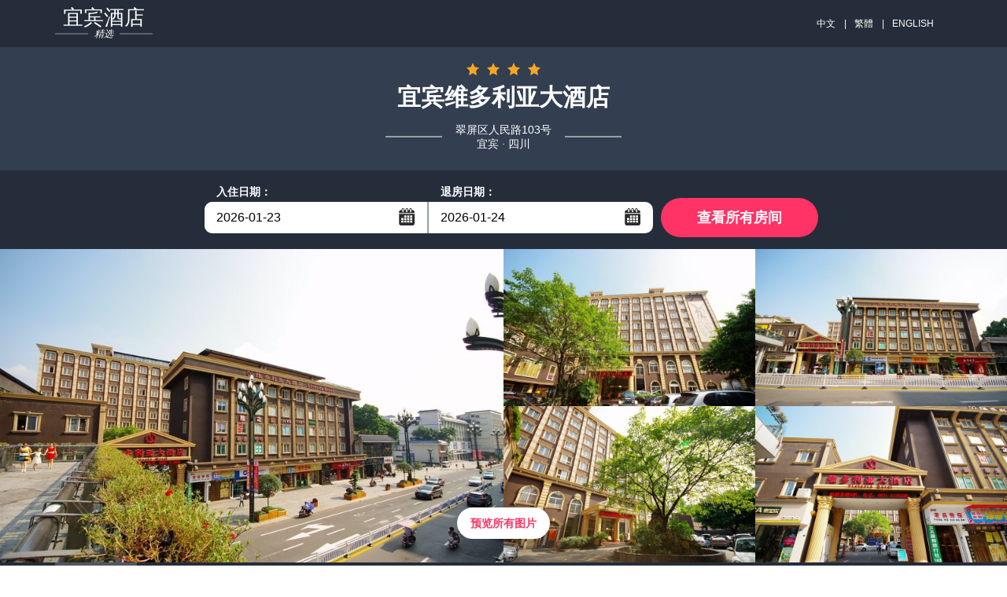

--- FILE ---
content_type: text/html; charset=utf-8
request_url: https://victoria.hotelyibin.cn/
body_size: 9106
content:


<!DOCTYPE html PUBLIC "-//W3C//DTD XHTML 1.0 Strict//EN" "http://www.w3.org/TR/xhtml1/DTD/xhtml1-strict.dtd">
<html xmlns="http://www.w3.org/1999/xhtml">
<head lang="zh-cn">
    <title>宜宾维多利亚大酒店(Victoria Hotel Yibin)-主页-优惠预订</title>
    <meta name="keywords" content="宜宾维多利亚大酒店，宜宾维多利亚大酒店预订，宜宾维多利亚大酒店官网，宜宾维多利亚大酒店网址，宜宾维多利亚大酒店价格，Victoria Hotel Yibin" />
    <meta name="description" content="宜宾维多利亚大酒店预订网站为您提供酒店预订，会议室预订等服务。宜宾维多利亚大酒店地处市中心人民路，位于商务、金融中心，坐拥繁华地段，周边设施完善，交通便利。这是一家以欧式风情为主题的综合型酒店。酒店借鉴欧式古典建筑风格，并结合现代时尚元素，融豪华气派与舒适自然于一体。酒店客房设计精致、配置先进，让您拥有宾至如归之感。酒店内设宴会厅、多功能厅、十余个豪华雅间，提供美味河鲜、生猛海鲜、山珍菌肴，可谓“细品维多利亚佳肴，尽享" />
    <meta http-equiv="Content-Type" content="text/html; charset=utf-8" />
    <meta name="viewport" content="width=device-width, initial-scale=1, maximum-scale=1, user-scalable=0, minimal-ui" />
    <meta http-equiv="x-ua-compatible" content="ie=edge" />
    <link rel="stylesheet" type="text/css" href="/styles/v5/common.pack.css" />
    <link rel="stylesheet" type="text/css" href="/styles/v5/htheme.pack.css" />
    <link rel="stylesheet" type="text/css" href="/styles/v5/leaflet.pack.css" />
    <link rel="stylesheet" type="text/css" href="/styles/v5/news.css" />
    <script type="text/javascript" src="/Scripts/jquery.1.11.3.min.js"></script>
    <script type="text/javascript" src="/Scripts/common.js"></script>
    <script type="text/javascript">
        function setNav(i) {
            $(function () {
                $(".menu-col li a").removeClass("active").eq(i).addClass("active");
            });
        }
    </script>
    <meta name="applicable-device" content="pc"></meta>
    
    
    
    
    
    
    
    <script type="text/javascript">
        setNav(0);
    </script>

</head>
<body>
    
<link rel="stylesheet" type="text/css" href="/Scripts/jQueryUI/jquery-ui.theme.min.css" />
<link rel="stylesheet" type="text/css" href="/Scripts/jQueryUI/jquery-ui.min.css" />
<link rel="stylesheet" type="text/css" href="/Scripts/jQueryUI/jquery-ui.structure.min.css" />
<script type="text/javascript" src="/Scripts/jQueryUI/jquery-ui.min.js"></script>
<script type="text/javascript" src="/Scripts/jQueryUI/datepicker-zh-CN.js"></script>
<style type="text/css">
    input.js-calendar { border: none; height: 40px; padding: 8px 15px; font-size: 16px; width: 160px; float: left; font-family: "PT Sans",sans-serif; }
    .top-nav { margin: 2px auto; max-width: 1140px; }
    .upblock-menu-search__txt a { margin: 0 8px 0 10px; }
</style>
<div class="upblock">
    
    <div class="upblock-top">
        <div class="wrp clearfix">
            <div class="upblock-logo pull-left">
                <a class="upblock-logo__link content">
                    <div class="upblock-logo__top-wrap">
                        <span>宜宾</span>酒店
                    </div>
                    <div class="upblock-logo__decor"><span>精选</span></div>
                </a>
            </div>
            <div class="upblock-top-right clearfix hide-mob">
                <ul class="top-nav-right__menu pull-right js-menu">
                    <li class="upblock-menu-search">
                        <span class="upblock-menu-search__txt">
                            <a title="宜宾维多利亚大酒店">中文</a>
                            |<a title="宜宾维多利亚大酒店" href="https://victoria.hotelyibin.cn/big5">繁體</a>
                            |<a title="Victoria Hotel Yibin" href="https://victoria.hotelyibin.cn/en">ENGLISH</a>
                        </span>
                    </li>
                </ul>
            </div>
        </div>
    </div>
    <div class="upblock-center">
        <div class="wrp clearfix">
            <div class="inn-name-wrap">
                <div class="starts-hotel-name">
                    <div class="inn-stars">
                    </div>
                </div>
                <div class="inn-title">
                    <h1 class="inn-title__name">宜宾维多利亚大酒店</h1>
                    <p class="inn-title__address">
                        翠屏区人民路103号
                        <br />
                        宜宾 · 四川
                    </p>
                </div>
            </div>
        </div>
    </div>
    <div class="availty-deck js-availbox-cont js-avail-scroll-point " id="availty-form">
        <div class="wrp" style="max-width: 800px">
            <form autocomplete="off" class="js-avail-form clearfix" action="#rooms" method="get" formtarget="#rooms">
                <div class="form-wrap clearfix">
                    <div class="form-fieldset pull-left">
                        <div class="form-fieldset__dates">
                            <fieldset class="form-fieldset__calendar-wrap js-calendar-cont">
                                <div class="form-fieldset__title js-calendar-show">
                                    <label for="d_from" class="js-check-in-text">入住日期：</label>
                                </div>
                                <div class="form-fieldset__field clearfix">
                                    <input type="text" readonly="readonly" id="dtStart" name="from" class="js-calendar"
                                        value="2026-01-23" />
                                    <button type="button" class="ui-datepicker-trigger js-calendar-show">...</button>
                                </div>
                            </fieldset>
                            <fieldset class="form-fieldset__guests-wrap js-calendar-cont">
                                <div class="form-fieldset__title js-calendar-show">
                                    <label for="d_to" class="js-check-out-text">退房日期：</label>
                                </div>
                                <div class="form-fieldset__field clearfix">
                                    <input type="text" readonly="readonly" id="dtEnd" name="to" class="js-calendar"
                                        value="2026-01-24" />
                                    <button type="button" class="ui-datepicker-trigger js-calendar-show">...</button>
                                </div>
                            </fieldset>
                        </div>
                    </div>
                    <div class="form__submit pull-right">
                        <button class="form__submit-btn btn" id="goRooms" data-link="/booking.html">查看所有房间</button>
                    </div>
                </div>
            </form>
        </div>
    </div>
</div>

<div class="main-availability-block page-book_hide">
    <div class="upblock-photos clearfix hide-mob">
        
                <div class="upblock-photos-col js-lightbox">
                    <img src="https://pavo.elongstatic.com/i/tHotel800_600/nw_000d30F4.jpg"
                        alt="外观"
                        width="570" height="399" class="hide-mob" />
                </div>
            
        <div class="upblock-photos-col">
            
                    <div class="upblock-photos-photocard js-lightbox" data-lightbox="header-gallery">
                        <img src="https://pavo.elongstatic.com/i/tHotel800_600/nw_000d30F4.jpg"
                            alt="外观"
                            height="199" class="hide-mob" style="display: none;" />
                    </div>
                
                    <div class="upblock-photos-photocard js-lightbox" data-lightbox="header-gallery">
                        <img src="https://pavo.elongstatic.com/i/tHotel800_600/nw_FPo4XDg1Pi.jpg"
                            alt="外观"
                            height="199" class="hide-mob" style="display: none;" />
                    </div>
                
                    <div class="upblock-photos-photocard js-lightbox" data-lightbox="header-gallery">
                        <img src="https://pavo.elongstatic.com/i/tHotel800_600/nw_000d30EC.jpg"
                            alt="外观"
                            height="199" class="hide-mob" style="display: none;" />
                    </div>
                
                    <div class="upblock-photos-photocard js-lightbox" data-lightbox="header-gallery">
                        <img src="https://pavo.elongstatic.com/i/tHotel800_600/nw_000d30ER.jpg"
                            alt="外观"
                            height="199" class="hide-mob" style="display: none;" />
                    </div>
                
                    <div class="upblock-photos-photocard js-lightbox" data-lightbox="header-gallery">
                        <img src="https://pavo.elongstatic.com/i/tHotel800_600/nw_000d30FI.jpg"
                            alt="外观"
                            height="199" class="hide-mob" style="display: none;" />
                    </div>
                
        </div>
        <script type="text/javascript">
            $(".upblock-photos-col > div").eq(0).remove();
        </script>
        <div class="inn-availability__view-all-photo">
            <div class="inn-availability__view-all-photo_blur btn-ico js-lightbox"
                onclick="location.href='/picture.html'">
                预览所有图片
            </div>
        </div>
    </div>
</div>


<div class="menu-wrap hide-mob">
    <div class="wrp">
        <div class="menu-col">
            <ul class="l-menu js-hotel-menu">
                <li>
                    <a href="https://victoria.hotelyibin.cn" title="酒店介绍">酒店介绍</a>
                </li>
                <li>
                    <a href="/booking.html" title="酒店预订">酒店预订</a>
                </li>
                <li>
                    <a href="/meeting.html" title="会议预订">会议预订</a>
                </li>
                <li>
                    <a href="/traffic.html" title="交通地图">交通地图</a>
                </li>
                <li>
                    <a href="/facilities.html" title="设施">设施</a>
                </li>
                <li>
                    <a href="/news-1.html" title="旅游资讯">旅游资讯</a>
                </li>
                <li>
                    <a href="/picture.html" title="图片库">图片库</a>
                </li>
                <li>
                    <a href="/jingdian-1.html" title="景区景点">景区景点</a>
                </li>
                <li>
                    <a href="/qa.html" title="酒店问答">酒店问答</a>
                </li>
                <li>
                    <a href="/contact.html" title="联系我们">联系我们</a>
                </li>
            </ul>
        </div>
    </div>
</div>

<script type="text/javascript">
    (function (star) {
        var template = '<svg class="icon icon-star"><use xlink:href="/images/v5/sprite.svg#icon-star"></use></svg>';
        var htmls = [];
        for (var i = 0; i < star; i++) {
            htmls.push(template);
        }
        $(".inn-stars").html(htmls.join(''));
    })(4)
    $(function () {
        var dailySeconds = 24 * 3600000;
        var opt = { defaultDate: "+1w", numberOfMonths: 2 };
        var from = $("#dtStart").datepicker($.extend(opt, { minDate: new Date() })).on("change", function () {
            to.datepicker("option", "minDate", new Date(getDate(this).getTime() + dailySeconds))
            setTimeout(function () { to.focus(); }, 100);
        }), to = $("#dtEnd").datepicker($.extend(opt, {
            minDate: new Date(new Date().getTime() + dailySeconds)
        }));
        function getDate(element) {
            return $.datepicker.parseDate('yy-mm-dd', element.value);
        }
        $(".ui-datepicker-trigger").on("click", function () {
            $(this).prev().focus();
        });
        $("#goRooms").on("click", function () {
            var link = $(this).attr("data-link");
            if (from.val() && to.val()) {
                link += (~link.indexOf('?') ? '&' : '?') + 'start=' + from.val() + '&end=' + to.val() + '&#rooms';
            }
            location.href = link;
            return false;
        });
    });
</script>

    <div class="prx-container">
        <div class="main">
            <div class="inn-description clearfix">
                
    
<div id="desc" class="inn-page js-page main-page__description">
    <div class="inn-description-main inn-main-page">
        <div class="wrp">
            <h2 class="inn-page__title">宜宾维多利亚大酒店</h2>
            <div class="overview-mob__content wrp">
                <div class="__text js-text-overview" style="font-size: 15px; line-height: 24px">
                    
                    <p><b>宜宾维多利亚大酒店</b>地处市中心人民路，位于商务、金融中心，坐拥繁华地段，周边设施完善，交通便利。这是一家以欧式风情为主题的综合型酒店。酒店借鉴欧式古典建筑风格，并结合现代时尚元素，融豪华气派与舒适自然于一体。酒店客房设计精致、配置先进，让您拥有宾至如归之感。酒店内设宴会厅、多功能厅、十余个豪华雅间，提供美味河鲜、生猛海鲜、山珍菌肴，可谓“细品维多利亚佳肴，尽享天上人间食趣”。酒店顶层的“绿野仙踪茶楼”，是宜宾市一家观景式绿色生态茶楼；内有十八个风味茶室，大厅宽敞明亮，特设落地窗，可将翠屏山、南岸风景尽收眼底。酒店拥有三个会议厅，还设有西餐厅、商务中心等配套设施，服务功能齐全，能多方位满足宾客的不同需求。</p>
                    
                    <p>入住宜宾维多利亚大酒店您将享受酒店的尊贵服务，轻松到达宜宾的各主要商业中心和景点，欢迎您预订我们酒店！</p>
                    
                </div>
            </div>
        </div>
    </div>
</div>

    
    
<div class="inn-page js-page" id="photo">
    <div class="glry-wrap">
        <div class="wrp">
            <h2 class="inn-page__title">图片库</h2>
            <div class="fotocards js-gallery clearfix">
                
                        <p class="fotocards-item photocard-hover">
                            <a href="https://pavo.elongstatic.com/i/tHotel800_600/nw_000d30F4.jpg" data-lightbox="pic-set"
                                title="外观" target="_blank">
                                <img class="lazy" src="https://pavo.elongstatic.com/i/tHotel800_600/nw_000d30F4.jpg"
                                    width="268" height="170" alt="外观" />
                            </a>
                        </p>
                    
                        <p class="fotocards-item photocard-hover">
                            <a href="https://pavo.elongstatic.com/i/tHotel800_600/nw_FPo4XDg1Pi.jpg" data-lightbox="pic-set"
                                title="外观" target="_blank">
                                <img class="lazy" src="https://pavo.elongstatic.com/i/tHotel800_600/nw_FPo4XDg1Pi.jpg"
                                    width="268" height="170" alt="外观" />
                            </a>
                        </p>
                    
                        <p class="fotocards-item photocard-hover">
                            <a href="https://pavo.elongstatic.com/i/tHotel800_600/nw_000d30EC.jpg" data-lightbox="pic-set"
                                title="外观" target="_blank">
                                <img class="lazy" src="https://pavo.elongstatic.com/i/tHotel800_600/nw_000d30EC.jpg"
                                    width="268" height="170" alt="外观" />
                            </a>
                        </p>
                    
                        <p class="fotocards-item photocard-hover">
                            <a href="https://pavo.elongstatic.com/i/tHotel800_600/nw_000d30ER.jpg" data-lightbox="pic-set"
                                title="外观" target="_blank">
                                <img class="lazy" src="https://pavo.elongstatic.com/i/tHotel800_600/nw_000d30ER.jpg"
                                    width="268" height="170" alt="外观" />
                            </a>
                        </p>
                    
            </div>
        </div>
    </div>
</div>
<link rel="stylesheet" type="text/css" href="/Scripts/LightBox/lightbox.css" />
<script type="text/javascript" src="/Scripts/LightBox/lightbox.js"></script>

    

<div class="inn-page js-page" id="photo">
    <div class="glry-wrap">
        <div class="wrp">
            <h2 class="inn-page__title"><a href="/qa.html">酒店问答</a></h2>
            <div class="fotocards js-gallery clearfix">
                
<style type="text/css">
    .qa { margin: 8px 16px 0; padding-bottom: 16px; line-height: 36px; font-size: 16px; text-align: left; }
    .qa dl { margin: 16px 0; border: solid 1px #ccc; }
    .qa dl > * { padding: 6px 15px; }
    .qa .question { background: url('/images/collapse.svg') 99% center no-repeat scroll; cursor: pointer; background-color: #ececec; }
    .qa .question.open { background-image: url('/images/expand.svg'); background-color: #accaf3; }
    .qa .answer { display: none; }
    .qa .question.open ~ .answer { display: inherit; }
</style>
<script type="text/javascript">
    $(function () {
        $(".qa").on('click', '.question', function () {
            $(this)[$(this).is('.open') ? 'removeClass' : 'addClass']('open');
            return false;
        });
    });
</script>
<div class="qa">
    
    <dl>
        <dt class="question">Q：宜宾维多利亚大酒店是几星级的?</dt>
        <dd class="answer">A：您好，宜宾维多利亚大酒店达到了高档型标准，具体以旅游局公布的为准。</dd>
    </dl>
    <dl>
        <dt class="question">Q：宜宾维多利亚大酒店在哪里?</dt>
        <dd class="answer">A：您好，宜宾维多利亚大酒店位于宜宾翠屏区人民路103号。</dd>
    </dl>
    <dl>
        <dt class="question">Q：宜宾维多利亚大酒店如何预订?</dt>
        <dd class="answer">A：可以通过<b><a href="/booking.html">宜宾维多利亚大酒店</a></b>网站进行预订，各大旅游平台也是可以预订的。</dd>
    </dl>
    <dl>
        <dt class="question">Q：预订后，几点可以入住酒店?</dt>
        <dd class="answer">A：正常情况下是下午2点开始入住，如果早到的话要看有没有房间，如果有房间一般是可以提前入住，并且是免费的。</dd>
    </dl>
    <dl>
        <dt class="question">Q：宜宾维多利亚大酒店可以开增值税专用发票吗?</dt>
        <dd class="answer">A：您好，可以开的，在您退房时在前台开具。</dd>
    </dl>
</div>

            </div>
        </div>
    </div>
</div>

    
<div id="notice" class="inn-page js-page">
    <div class="inn-description-policy inn-main-page">
        <div class="wrp">
            <h2>联系我们</h2>
            <div>
                <ul>
                    <li><b>宜宾维多利亚大酒店</b></li>
                    <li>订房电话：+8620-86009099 （电话忙线或无人接听时，请<a style="color: green" title="在线预订" href="/booking.html">在线预订</a>！）</li>
                    <li>咨询电话：+86-831-5139999（餐饮、娱乐、路线咨询、失物、发票等）</li>
                    <li>宜宾维多利亚大酒店网站： <a href="https://victoria.hotelyibin.cn/" style="color: #fff" title="宜宾维多利亚大酒店网站">https://victoria.hotelyibin.cn</a></li>
                    <li>地址：四川 · 宜宾 · 翠屏区 · 人民路103号</li>
                </ul>
            </div>
        </div>
    </div>
</div>
<div class="inn-page js-page" id="contact">
    <div class="intouch-wrap intouch-us wrp">
        <h2 class="inn-page__title">留言</h2>
        <div class="groupbook">
            <div class="groupbook__wrap">
                <div class="groupbook__text">
                    <span>欢迎您光临宜宾维多利亚大酒店，我们将为您提供热忱的服务！</span>
                    <span>如有任何意见或建议，请您与我们联系，谢谢！</span>
                </div>
            </div>
        </div>
        <div class="contact">
            <form id="form-feedback" method="post" action="/contact.html" novalidate="novalidate">
                <div class="form-field-wrap">
                    <select name="topic" class="intouch-select">
                        <option disabled="disabled" value="" selected="selected">主题</option>
                        <option value="我想咨询客房预订">我想咨询客房预订</option>
                        <option value="我已预订好，想咨询其他问题">我已预订好，想咨询其他问题</option>
                    </select>
                </div>
                <div class="form-field-wrap clearfix">
                    <div class="form-col-50">
                        <input id="f_name" class="input-text" type="text" name="name" placeholder="名字" />
                    </div>
                    <div class="form-col-50">
                        <input id="f_email" class="input-text" type="email" name="email" placeholder="电子邮箱" />
                    </div>
                </div>
                <div class="form-field-wrap">
                    <input type="tel" name="tel" placeholder="联系电话" class="intouch-select" />
                </div>
                <div class="form-field-wrap">
                    <textarea id="f_message" cols="50" rows="10" name="content" class="intouch-textarea" placeholder="您的需求"></textarea>
                </div>
                <div class="buttn-row">
                    <input class="btn send-mail-btn" type="submit" id="sendmail" value="发送" />
                </div>
            </form>
            <script type="text/javascript">
                $("#sendmail").on("click", function () {
                    $(".sendemail")[$(".sendemail").is(':hidden') ? 'show' : 'hide']();
                });
                $(".cancel").on("click", function () {
                    $(".sendemail").hide();
                });
                $(".send-mail-btn").click(function () {
                    var text = $(this).val();
                    if (!$("[name=topic]").val()) {
                        alert('请选择主题');
                        $("[name=topic]").focus();
                        return false;
                    }
                    $(this).prop("disabled", true).val("发送中");
                    $.post("/contact.html?action=sendMail", $('#form-feedback').serialize(), function (a) {
                        alert(['发送成功', '请填写完整信息'][a]);
                    }).error(function () {
                        alert('发送失败，请稍后重试');
                        $(".send-mail-btn").prop("disabled", false).val(text);
                    }).done(function () {
                        $(".send-mail-btn").prop("disabled", false).val(text);
                    });
                });
            </script>
        </div>
    </div>
</div>


            </div>
        </div>
    </div>
    
<div class="btmblck">
    <div class="btmblck-top-wrap">
        <div class="btmblck-top wrp clearfix">
            <div class="inn-title">
                <h2 class="inn-title__name">宜宾维多利亚大酒店</h2>
                <p class="inn-title__address">
                    翠屏区人民路103号
                    <br />
                    宜宾 · 四川
                </p>

            </div>
        </div>
        
<ul class="btmblck-top__list wrp js-mob-links">
    
            <li class="btmblck-top__link is-visible-link">
                <a title="马尔代夫旅游" href="https://www.com-maldiveshotel.com/" target="_blank">马尔代夫旅游</a>
            </li>
        
            <li class="btmblck-top__link is-visible-link">
                <a title="宜宾酒店精选" href="http://www.hotelYibin.cn" target="_blank">宜宾酒店精选</a>
            </li>
        
</ul>

    </div>
    <div class="btmblck-bottom-wrap">
        <div class="btmblck-bottom wrp clearfix">
            <div class="btmblck-copyright pull-left">
                <p style="font-size: 14px">
                    免责声明：我们是携程（含同程艺龙，去哪、住哪等）、Booking、Agoda、Expedia的合作伙伴， 仅为您提供网络预订服务， 
                    您的订单将由携程、同程艺龙等合作伙伴转发给酒店，如果涉及到违约金等问题，由同程艺龙或携程扣款转交给酒店， 我们并非酒店的官方网站，请您知晓。
                </p>
                <p>
                    All rights reserved |
                    <a title="宜宾维多利亚大酒店" href="https://victoria.hotelyibin.cn">宜宾维多利亚大酒店</a>
                    ◎
                    <a title="Victoria Hotel Yibin" href="https://victoria.hotelyibin.cn/en">Victoria Hotel Yibin</a>
                    
                </p>
                <p>
                    <a href="/contact.html">联系我们</a>
                    |
                    
                </p>
            </div>
        </div>
    </div>
</div>

</body>
</html>


--- FILE ---
content_type: text/css
request_url: https://victoria.hotelyibin.cn/styles/v5/htheme.pack.css
body_size: 17580
content:
@charset "UTF-8";
/*@import url(https://fonts.googleapis.com/css?family=Merriweather:300,400,700,900&subset=cyrillic-ext,latin-ext,vietnamese);
@import url(https://fonts.googleapis.com/css?family=PT+Sans:400,400i,700&subset=cyrillic-ext,latin-ext);
@import url(https://fonts.googleapis.com/css?family=Sail);*/
a, abbr, acronym, address, applet, article, aside, audio, b, big, blockquote, body, canvas, caption, center, cite, code, dd, del, details, dfn, div, dl, dt, em, embed, fieldset, figcaption, figure, footer, form, h1, h2, h3, h4, h5, h6, header, hgroup, html, i, iframe, img, ins, kbd, label, legend, li, mark, menu, nav, object, ol, output, p, pre, q, ruby, s, samp, section, small, span, strike, strong, sub, summary, sup, table, tbody, td, tfoot, th, thead, time, tr, tt, u, ul, var, video { margin: 0; padding: 0; border: 0; vertical-align: baseline; }
html { -webkit-tap-highlight-color: transparent; }
* { -webkit-box-sizing: border-box; box-sizing: border-box; }
article, aside, details, figcaption, figure, footer, header, hgroup, menu, nav, section { display: block; }
ol, ul { list-style: none; }
blockquote, q { quotes: none; }
blockquote:after, blockquote:before, q:after, q:before { content: ''; content: none; }
img { border: 0; }
table { border-collapse: collapse; border-spacing: 0; }
.rating-date-container .older-refundable-block span { font-family: Merriweather,serif; }
.mutable-lang-block { position: relative; text-align: right; }
.mutable-lang-block .lang-item__hide { visibility: hidden; position: absolute; -webkit-transition: visibility 0s ease-out .2s; -o-transition: visibility 0s ease-out .2s; transition: visibility 0s ease-out .2s; background: #fff; padding: 10px; -webkit-box-sizing: border-box; box-sizing: border-box; width: 640px; z-index: 100; right: 0; top: 100%; border: 1px solid #252d3a; font-size: 0; line-height: 1; }
.mutable-lang-block .lang-item__hide a.active { background: #333e50; border: 1px solid #333e50; color: #fff; pointer-events: none; }
.mutable-lang-block .lang-item__hide a.active span { text-decoration: none; }
.mutable-lang-block .lang-item__hide a { text-decoration: none; margin: 2px 1%; width: -webkit-calc(94%/3); width: calc(94%/3); vertical-align: top; font-weight: 700; display: inline-block; padding: 10px 5px; background: #fff; font-size: 14px; color: #252d3a; line-height: 20px; -webkit-box-sizing: border-box; box-sizing: border-box; border: 1px solid #fff; border-radius: 3px; -webkit-transition: border .2s ease; -o-transition: border .2s ease; transition: border .2s ease; }
.mutable-lang-block .lang-item__hide a:hover { border: 1px solid #333e50; }
.mutable-lang-block .lang-item__hide a span { font-weight: 400; text-decoration: underline; position: relative; float: right; width: 75%; text-align: left; }
.mutable-lang-block .lang-item__hide a img { float: left; }
.mutable-lang-block .lang-item__hide .__title { border-bottom: 1px solid #252d3a; padding-top: 10px; padding-bottom: 10px; margin-left: 10px; margin-right: 10px; font-weight: 700; font-size: 16px; line-height: 1.5; margin-bottom: 10px; color: #252d3a; }
.mutable-lang-block .__lang-block .lang-item__title, .upblock-top { line-height: 60px; }
.mutable-lang-block .__lang-block { display: inline-block; vertical-align: top; text-align: left; height: 60px; }
#splashdiv, .inn-img-wrap, .inn-name-wrap, .ui-widget-header { text-align: center; }
.mutable-lang-block .__lang-block .lang-item { cursor: pointer; display: inline-block; height: 60px; -webkit-box-sizing: border-box; box-sizing: border-box; padding: 0 15px; color: #fff; font-size: 12px; }
.mutable-lang-block .__lang-block .lang-item img { display: block; margin: 20px 0; }
.mutable-lang-block .__lang-block:hover .lang-item__hide { visibility: visible; }
.main { background: #fff; }
.amen-block .amen, .amen-block .amen li { font-family: "PT Sans",sans-serif; }
.upblock-center { background: #333e50; }
.btmblck, .upblock-top { background: #252d3a; }
.upblock-logo .upblock-logo__link { color: #fff; font-family: Sail,cursive; }
.upblock-logo .upblock-logo__link span { color: #fff; }
.upblock-logo .upblock-logo__decor { font: 400 12px/14px "PT Sans",sans-serif; font-style: italic; }
.upblock-top .upblock-top-right .top-nav-right__menu > li > span { color: #fff; border-right-color: #fff; font-family: "PT Sans",sans-serif; }
.upblock-top .upblock-top-right .top-nav-right__menu > li > span > a { color: #fff; }
.inn-name-wrap .inn-title__name { font-family: Merriweather,serif; font-style: normal; font-size: 30px; color: #fff; }
.inn-name-wrap .inn-title__address { font-family: "PT Sans",sans-serif; font-size: 14px; font-weight: 400; color: #fff; }
.inn-name-wrap .inn-title .ex-name { font-family: Merriweather,serif; font-size: 12px; font-weight: 400; color: #fff; }
.main-slider__bottom-line { padding: 10px 0; background-color: #252d3a; }
.btmblck .btmblck-top-wrap { background: #333e50; }
.availty-deck, .inn-map-deck, .menu-wrap { background: #252d3a; }
.btmblck .btmblck-top-wrap .inn-title h2 { font-family: Merriweather,serif; font-size: 26px; color: #fff; font-weight: 600; }

@media only screen and (max-width:767px) {
    .btmblck .btmblck-top-wrap .inn-title h2 { font-size: 20px; line-height: 1.2; }
}

.btmblck .btmblck-top-wrap .inn-title .links p, .btmblck .btmblck-top-wrap .inn-title p { font-size: 14px; font-weight: 400; font-family: "PT Sans",sans-serif; }
.btmblck .btmblck-top-wrap .inn-title p { color: #fff; }
.btmblck .btmblck-top-wrap .inn-title .links p, .btmblck .btmblck-top-wrap .inn-title .links p a { color: #999ea7; }
.btmblck .btmblck-bottom .links { color: #000; }
.btmblck .btmblck-bottom .links a, .btmblck .btmblck-bottom .links span, .btmblck .btmblck-bottom .links td { color: #000; font-size: 12px; font-family: "PT Sans",sans-serif; }
.btmblck .btmblck-bottom .links a { text-decoration: underline; }
.form-fieldset__title { font-size: 14px; color: #fff; font-family: "PT Sans",sans-serif; font-style: normal; font-weight: 700; }
.form-fieldset__title label { font-family: "PT Sans",sans-serif; font-style: normal; font-weight: 700; }
.calendar_field { border-color: #252d3a; color: #252d3a; font-family: "PT Sans",sans-serif; font-size: 16px; height: 40px; padding: 0 15px; white-space: nowrap; }
.inn-map-deck .right-hotel-adress .right-address-title { font-size: 18px; font-family: "PT Sans",sans-serif; }
.menu-col a.active, .menu-col a:hover { background-color: rgba(255,255,255,.2); }
.menu-col a { font-family: "PT Sans",sans-serif; font-size: 16px; color: #fff; font-weight: 700; }
.menu-col a.active { font-weight: 700; color: #fff; border-bottom: 3px solid #ff3365; }
.rsltsblk-no-dates__rooms .inn-room-name { font-size: 26px; color: #252d3a; font-family: Merriweather,serif; font-weight: 600; }
.buttn-row .send-mail-btn, .rsltsblk-no-dates__rooms .show-price-btn__price span { font-size: 18px; font-weight: 600; }
.inform-block__sub-info-wrap, .inn-description, .rating-date-container .bk-now-btn button { font-family: "PT Sans",sans-serif; }
.buttn-row .send-mail-btn { line-height: 35px; }
.rating-date-container { background: #e4e4e7; border: none; }
.rating-date-container .older-refundable-block { color: #252d3a; font-size: 16px; font-weight: 400; }
.rating-date-container .older-refundable-block span { border-bottom: 1px dashed #252d3a; }

@media only screen and (max-width:767px) {
    .calendar_field { padding: 0 10px; }
    .rating-date-container .older-refundable-block { font-size: 14px; line-height: 1.5; }
}

.rating-date-container .bk-now-btn button { font-size: 16px; line-height: 35px; font-weight: 600; }
.rating-date-container .rating-val__block .rating-val { font-size: 26px; color: #252d3a; font-family: Merriweather,serif; font-weight: 600; }
.rating-date-container .rating-val__block .rating-val span { font-size: 16px; }
.rating-date-container .rating-date-description-block .accomm-cinditions-list li { color: #252d3a; line-height: 22px; font-size: 14px; }
.elem-conditions .show-less-rates, .elem-conditions .show-more-rates { border: 1px solid #252d3a; border-radius: 100px; background: #fff; color: #252d3a; }
.rsltsblk-no-dates__rooms .inn-rooms-btn { border: 1px solid #666; line-height: 30px; font-size: 15px; color: #666; font-family: "PT Sans",sans-serif; font-weight: 400; }

@media only screen and (max-width:767px) {
    .rsltsblk-no-dates__rooms .inn-rooms-btn { border: none; border-bottom: 1px solid #666; }
}

.lightboxOverlay { background: #252d3a; }
.ui-widget-header { color: #000; font-size: 14px; font-weight: 700; }
.ui-tooltip { max-width: 280px; }
.ui-dialog { position: fixed; top: 50% !important; left: 50% !important; right: auto; -webkit-transform: translate(-50%,-50%); -ms-transform: translate(-50%,-50%); transform: translate(-50%,-50%); -webkit-box-sizing: border-box; box-sizing: border-box; max-width: 100%; z-index: 1000 !important; }
.ui-widget-overlay { background: rgba(37,45,58,.8); }
.ui-dialog .ui-dialog-content { background: #fff !important; z-index: 10000; min-height: 100px !important; -webkit-box-sizing: border-box; box-sizing: border-box; padding: 10px; border-radius: 10px; }
.ui-dialog .ui-dialog-content .ui-progressbar { border: 1px solid #000; height: 2.5em; }
.ui-dialog .ui-dialog-content .ui-progressbar .ui-progressbar-value { margin: 0; background: #ff3365; }
.ui-dialog .ui-dialog-content .avail h2 { font-family: "PT Sans",sans-serif; font-weight: 700; }
.ui-dialog .ui-dialog-content .avail .searching { font-family: "PT Sans",sans-serif; margin: 5px 0; }
.lb-outerContainer { padding: 4px 0; }
.lb-container { overflow: hidden; margin: 0; padding: 0; }
.mobdevice-calendar-bg { background: rgba(40,40,40,.8); position: fixed; width: 100%; height: 100%; z-index: 100; top: 0; display: none; }
#floatingBarsG { position: relative; width: 40px; height: 50px; margin: 10px auto; }
#floatingBarsG .blockG { position: absolute; background-color: #fff; width: 6px; height: 16px; border-radius: 5px 5px 0 0; -webkit-transform: scale(.4); -ms-transform: scale(.4); transform: scale(.4); -webkit-animation-name: fadeG; animation-name: fadeG; -webkit-animation-duration: 1.2s; animation-duration: 1.2s; -webkit-animation-iteration-count: infinite; animation-iteration-count: infinite; -webkit-animation-direction: normal; animation-direction: normal; }
#floatingBarsG #rotateG_01 { left: 0; top: 18px; -webkit-animation-delay: .45s; animation-delay: .45s; -webkit-transform: rotate(-90deg); -ms-transform: rotate(-90deg); transform: rotate(-90deg); }
#floatingBarsG #rotateG_02 { left: 5px; top: 6px; -webkit-animation-delay: .6s; animation-delay: .6s; -webkit-transform: rotate(-45deg); -ms-transform: rotate(-45deg); transform: rotate(-45deg); }
#floatingBarsG #rotateG_03 { left: 17px; top: 2px; -webkit-animation-delay: .75s; animation-delay: .75s; -webkit-transform: rotate(0); -ms-transform: rotate(0); transform: rotate(0); }
#floatingBarsG #rotateG_04 { right: 5px; top: 6px; -webkit-animation-delay: .9s; animation-delay: .9s; -webkit-transform: rotate(45deg); -ms-transform: rotate(45deg); transform: rotate(45deg); }
#floatingBarsG #rotateG_05 { right: 0; top: 18px; -webkit-animation-delay: 1.05s; animation-delay: 1.05s; -webkit-transform: rotate(90deg); -ms-transform: rotate(90deg); transform: rotate(90deg); }
#floatingBarsG #rotateG_06 { right: 5px; bottom: 5px; -webkit-animation-delay: 1.2s; animation-delay: 1.2s; -webkit-transform: rotate(135deg); -ms-transform: rotate(135deg); transform: rotate(135deg); }
#floatingBarsG #rotateG_07 { bottom: 0; left: 17px; -webkit-animation-delay: 1.35s; animation-delay: 1.35s; -webkit-transform: rotate(180deg); -ms-transform: rotate(180deg); transform: rotate(180deg); }
#floatingBarsG #rotateG_08 { left: 5px; bottom: 5px; -webkit-animation-delay: 1.5s; animation-delay: 1.5s; -webkit-transform: rotate(-135deg); -ms-transform: rotate(-135deg); transform: rotate(-135deg); }

@-webkit-keyframes fadeG {
    0% { background-color: #ff3365; }
    100% { background-color: #fff; }
}

@keyframes fadeG {
    0% { background-color: #ff3365; }
    100% { background-color: #fff; }
}

.upblock-top .top-nav-left, .upblock-top .top-nav-right { padding: 0; line-height: 0; }
.upblock-top .upblock-top-right { float: right; line-height: 60px; }
.upblock-top .upblock-top-right .upblock-menu-content > li { width: 100%; }
.upblock-top .upblock-top-right .top-nav-right__menu > li { position: relative; display: inline-block; }
.upblock-top .upblock-top-right .top-nav-right__menu > li > span { font-size: 12px; cursor: pointer; line-height: 16px; display: inline-block; text-transform: uppercase; padding: 0 15px; }
.upblock-top .upblock-top-right .top-nav-right__menu > li > span a { color: #fff; text-decoration: none; }
.upblock-top .upblock-top-right .find-header-block { position: absolute; top: 34px; }
.upblock-top .upblock-top-right .icn-white-arr-bot { margin-left: 5px; vertical-align: inherit; }
.upblock-logo { font-size: 26px; -webkit-box-sizing: border-box; box-sizing: border-box; padding: 10px 0; }
.upblock-logo .upblock-logo__link { display: block; text-align: center; text-decoration: none; line-height: 26px; }
.upblock-logo .upblock-logo__top-wrap { display: inline-block; width: 100%; }
.upblock-logo .upblock-logo__top-wrap:first-letter { text-transform: uppercase; }
.upblock-logo .upblock-logo__decor span { display: inline-block; -webkit-box-sizing: border-box; box-sizing: border-box; padding: 0 50px; position: relative; }
.upblock-logo .upblock-logo__decor span:after, .upblock-logo .upblock-logo__decor span:before { content: ''; position: absolute; width: 42px; height: 1px; top: 50%; -webkit-transform: translateY(-50%); -ms-transform: translateY(-50%); transform: translateY(-50%); background: #fff; opacity: .5; }
.upblock-logo .upblock-logo__decor span:after { right: 0; left: auto; }
.upblock-logo .upblock-logo__decor span:before { right: auto; left: 0; }
.upblock-center { padding-top: 20px; padding-bottom: 25px; }
.inn-img-wrap { height: 100px; width: 110px; display: table; }
.inn-img-wrap a { display: table-cell; vertical-align: middle; }
.inn-name-wrap { width: 100%; }
.inn-name-wrap .inn-title { display: inline-block; }
.inn-name-wrap .inn-title__name { line-height: 45px; margin: 5px 0; }

@media only screen and (max-width:767px) {
    .upblock-logo { font-size: 22px; }
    .upblock-center { padding-top: 10px; padding-bottom: 15px; }
    .inn-name-wrap .inn-title__name { font-size: 24px; line-height: 30px; }
}

.inn-name-wrap .inn-title__address { position: relative; line-height: 18px; -webkit-box-sizing: border-box; box-sizing: border-box; padding: 0 25%; min-width: 300px; margin-top: 10px; }
.inn-name-wrap .inn-title__address:after, .inn-name-wrap .inn-title__address:before { content: ''; position: absolute; width: 24%; height: 1px; top: 50%; -webkit-transform: translateY(-50%); -ms-transform: translateY(-50%); transform: translateY(-50%); background: #fff; }
.inn-name-wrap .inn-title__address:after { right: 0; left: auto; }
.inn-name-wrap .inn-title__address:before { right: auto; left: 0; }

@media only screen and (max-width:767px) {
    .inn-name-wrap .inn-title__address { min-width: 280px; padding: 0 15%; margin-top: 5px; }
    .inn-name-wrap .inn-title__address:after, .inn-name-wrap .inn-title__address:before { width: 14%; }
}

.inn-name-wrap .inn-stars { font-size: 0; }
.inn-name-wrap .inn-stars svg { font-size: 16px; fill: #f6a623; display: inline-block; margin: 0 5px; }

@media only screen and (max-width:767px) {
    .inn-name-wrap .inn-stars svg { font-size: 12px; }
}

.mobdevice-menu { background: #cfd5e6; padding: 5px 10px; text-align: left; }
.mobdevice-menu .menu-title { background: #ff6966; font-family: 'Open Sans',Verdana,Geneva,sans-serif; font-weight: 400; color: #fff; font-size: 18px; text-transform: uppercase; height: 36px; padding-left: 10px; width: 84%; line-height: 36px; float: left; letter-spacing: .5px; }
.mobdevice-menu .menu-title-img { margin-top: 8px; float: right; }
.upblock-menu-content { display: block; position: absolute; right: 0; left: auto; min-width: 200px; border: 1px solid #333e50; z-index: 100; background: #fff; -webkit-box-sizing: border-box; box-sizing: border-box; padding: 10px; visibility: hidden; line-height: 0; -webkit-transition: visibility 0s ease-out .2s; -o-transition: visibility 0s ease-out .2s; transition: visibility 0s ease-out .2s; }
.upblock-menu-content li { display: block; }
.upblock-menu-content li a { text-decoration: none; color: #252d3a; font-size: 14px; font-family: "PT Sans",sans-serif; line-height: 40px; height: 40px; width: 100%; padding: 0 5px; display: inline-block; white-space: nowrap; -webkit-box-sizing: border-box; box-sizing: border-box; border: 1px solid #fff; border-radius: 3px; -webkit-transition: border .2s ease; -o-transition: border .2s ease; transition: border .2s ease; }
.btn, .btn-ico, .btn-ico svg, .btn-invert, .pathway-planner-wrap .get-direction-btn { -webkit-transition: all .2s ease; -o-transition: all .2s ease; transition: all .2s ease; }
.upblock-menu-content li a:hover { border: 1px solid #333e50; }
.upblock-menu-content .counter { color: grey !important; }
.top-nav-right__menu .upblock-menu-search:hover .upblock-menu-content { visibility: visible; cursor: pointer; }
.language-currency-drop { cursor: pointer; display: inline-block; }
.language-currency-drop.current .div-select { display: block; }
.language-currency-drop span { cursor: pointer; font-size: 12px; }
.language-currency-drop span i { vertical-align: middle; margin-left: 4px; margin-right: 4px; }
.language-currency-drop:last-child { border: 0; }
.language-currency-drop div { display: inline-block; }
.language-currency-drop select { border: 0; height: 18px; line-height: 18px; outline: 0; font-size: 11px; background: #fff; cursor: pointer; }
.language-currency-drop a { text-decoration: none; color: #000; font-size: 11px; }
.language-currency-drop .div-select { position: absolute; left: -10px; width: 237px; text-align: left; background: #fff; padding: 5px 5px 10px; border: 1px solid #bfbfbf; top: 34px; display: none; z-index: 1; }
.language-currency-drop .div-select a { display: block; padding: 4px 5px; color: #003a70; font-size: 12px; line-height: normal; -webkit-box-sizing: border-box; box-sizing: border-box; }
.language-currency-drop .div-select a:first-child { margin-top: 0; }
.language-currency-drop .div-select a:last-child { margin-bottom: 0; }
.language-currency-drop .div-select a:hover { background: #eee; }
.language-currency-drop .div-select.lang-block { left: -11px; width: 350px; }
.language-currency-drop .div-select.lang-block a { padding: 4px 5px; margin: 5px 0; width: 50%; float: left; line-height: normal; -webkit-box-sizing: border-box; box-sizing: border-box; }
.language-currency-drop:first-child i:first-child { vertical-align: top; margin-top: 1px; }
.upblock-photos { width: 100%; height: 399px; }
.upblock-photos-col { position: relative; width: 50%; float: left; overflow: hidden; height: 100%; }
.upblock-photos-col img { display: block; position: absolute; width: 100%; height: auto; min-height: 100%; min-width: 100%; -o-object-fit: cover; object-fit: cover; }
.upblock-photos-photocard { position: relative; overflow: hidden; float: left; width: 50%; height: 50%; }
body { font: 400 11px "PT Sans",sans-serif; background: #fff; color: #333; -webkit-font-smoothing: antialiased; -moz-osx-font-smoothing: grayscale; }
h1, h2, h3, h4, h5, h6 { font-family: Merriweather,serif; font-style: normal; }
a:hover { text-decoration: none; }
.wrp { max-width: 1180px; margin: 0 auto; padding: 0 20px; -webkit-box-sizing: border-box; box-sizing: border-box; }

@media only screen and (max-width:767px) {
    .wrp { padding: 0 10px; }
}

.clearfix:after { content: ''; display: block; clear: both; }
.pull-left { float: left; }
.pull-right { float: right; }
.show-mob { }
.hide-mob { display: block !important; }

@media (max-width:767px) {
    .hide-mob { display: none !important; }
    .show-mob { display: block !important; }
}

.icon-arr-down, .icon-arr-up { font-size: 7px; vertical-align: middle; fill: #666; }

@media (min-width:768px) {
    .prx-container { width: initial; margin: 0 auto; }
}

.glry-wrap .fotocards { padding-left: 0 !important; font-size: 0; text-align: center; }
.glry-wrap .fotocards-item { width: 268px; height: 170px; display: inline-block; margin: 0 5px 10px; text-align: center; cursor: pointer; }
.loader { text-align: center; }
.hidden { display: none; }
.bottom-main-img-wrap { width: 100%; overflow: hidden; }
.bottom-main-img-wrap .bottom-main-img { width: 178px; overflow: hidden; margin-right: 2px; }
.bottom-main-img-wrap .bottom-main-img img { float: left; margin-right: 2px; }
.bottom-main-img-wrap .bottom-main-img img:last-child { margin-right: 0; }
.main-availability-block { width: 100%; position: relative; }
.inn-availability-wrap { height: 400px; position: relative; }
.inn-availability__view-all-photo { position: absolute; left: 50%; right: auto; -webkit-transform: translateX(-50%); -ms-transform: translateX(-50%); transform: translateX(-50%); bottom: 30px; }
.inn-address { color: #999ea7; }
.form-wrap .str-warning, .mstake-age-message { display: none; color: #fa2d2d; font-size: 13px; margin: 10px 0 0; line-height: 1.5; background-color: transparent; -webkit-box-sizing: border-box; box-sizing: border-box; }
.mstake-age-message { padding: 0 15px; }
.availty-deck { padding: 20px 20px 15px; }
.form-wrap .form-fieldset { width: 75%; }

@media only screen and (max-width:767px) {
    .availty-deck { padding: 15px 0; }
    .form-wrap .form-fieldset { width: 100%; }
}

.form-wrap .form__submit { width: 25%; padding-left: 10px; padding-right: 0; padding-top: 15px; text-align: right; }
.form-wrap .form__submit-btn { min-width: 200px; width: 100%; }

@media only screen and (max-width:767px) {
    .form-wrap .form__submit { width: 100%; text-align: center; padding-left: 0; }
    .form-wrap .form__submit-btn { max-width: 100%; }
}

.form-wrap .str-warning { padding: 0 15px; height: auto; }
.form-wrap .error-date { background: #fcc; }
.form-wrap .older-and-childs-wrap { width: 40%; display: inline-block; font-size: 0; position: relative; }

@media only screen and (max-width:767px) {
    .form-wrap .older-and-childs-wrap { width: 100%; padding-top: 15px; }
}

html[lang=es] .form__submit-btn { font-size: 13px; }
html[lang=pt] .form__submit-btn { font-size: 14px; }
html[lang=el] .form__submit-btn, html[lang=sv] .form__submit-btn, html[lang=hu] .form__submit-btn { font-size: 16px; }
html[lang=cs] .form__submit-btn, html[lang=nl] .form__submit-btn { font-size: 15px; }
.form-fieldset { font-size: 0; }
.form-fieldset__dates { width: 100%; display: inline-block; vertical-align: top; font-size: 0; }

@media only screen and (max-width:767px) {
    .form-fieldset__dates { width: 100%; position: relative; }
    .form-fieldset__dates .hasDatepicker { position: absolute; width: 100%; top: 62px; z-index: 999; left: 50%; right: auto; -webkit-transform: translateX(-50%); -ms-transform: translateX(-50%); transform: translateX(-50%); }
}

.form-fieldset__calendar-wrap, .form-fieldset__guests-wrap { width: 50%; display: inline-block; vertical-align: top; }
.form-fieldset__calendar-wrap:first-child .form-fieldset__field { border-radius: 10px 0 0 10px; }

@media only screen and (max-width:767px) {
    .form-fieldset__calendar-wrap:nth-child(2) .form-fieldset__field { border: none; border-radius: 0 10px 10px 0; }
}

.form-fieldset__guests-wrap:nth-child(2) .form-fieldset__field { border: none; border-radius: 0 10px 10px 0; }
.form-fieldset__field { width: 100%; height: 40px; background: #fff; border-right: 2px solid #999ea7; line-height: 40px; overflow: hidden; }

@media only screen and (max-width:767px) {
    .form-fieldset__guests-wrap:first-child .form-fieldset__field { border-radius: 10px 0 0 10px; }
    .form-fieldset__field .calendar_field { font-size: 14px; }
}

.form-fieldset__field .ui-datepicker-trigger { width: 22px; height: 22px; font-size: 0; background: url(/images/v5/five-calendar.svg) no-repeat; border: none; float: right; margin-top: 8px; margin-right: 15px; cursor: pointer; outline: 0; }
.form-fieldset__title { padding-bottom: 5px; padding-left: 15px; line-height: 15px; }
.form-fieldset__child-age { padding-top: 15px; font-size: 0; }
.form-fieldset__child-age fieldset { width: -webkit-calc(100% / 3); width: calc(100% / 3); display: inline-block; vertical-align: top; height: 40px; background: #fff; border-right: 2px solid #999ea7; line-height: 40px; overflow: hidden; }
.form-fieldset__child-age fieldset:first-of-type { border-radius: 10px 0 0 10px; }
.form-fieldset__child-age fieldset:first-of-type:last-child { border-radius: 10px; }
.form-fieldset__child-age fieldset:last-of-type { border: none; border-radius: 0 10px 10px 0; }
.form-fieldset__child-age select { width: 100%; padding: 0 15px; height: 40px; outline: 0; border: 0; background: 0 0; -webkit-user-select: none; -moz-user-select: none; -ms-user-select: none; user-select: none; }
.form-fieldset__child-age select.error-age { background: #fcc; }
.form-fieldset__child-age select.error-age option { background: #fff; }
.form-fieldset .next-quantity, .form-fieldset .prev-quantity, .form-fieldset .select-wrapper { display: inline-block; vertical-align: top; color: #666; -webkit-user-select: none; -moz-user-select: none; -ms-user-select: none; user-select: none; }
.form-fieldset .quantity-block { font-size: 0; }
.form-fieldset .quantity-block .select-wrapper { height: 40px; overflow: hidden; width: 40%; pointer-events: none; }
.form-fieldset .quantity-block .select-wrapper select { outline: 0; width: 100%; height: 40px; padding: 0; padding-left: -webkit-calc(50% - 5px); padding-left: calc(50% - 5px); color: #252d3a; font-family: "PT Sans",sans-serif; font-size: 16px; border: 0; background: 0 0; -webkit-user-select: none; -moz-user-select: none; -ms-user-select: none; user-select: none; -webkit-appearance: none; -moz-appearance: none; appearance: none; }

@media only screen and (max-width:767px) {
    .form-fieldset .quantity-block .select-wrapper select { border-radius: 0; }
}

@media all and (-ms-high-contrast:none),(-ms-high-contrast:active) {
    .form-fieldset .quantity-block .select-wrapper select { width: -webkit-calc(100% + 40px); width: calc(100% + 40px); }
}

.form-fieldset .next-quantity { border-left: 1px solid #252d3a; }
.form-fieldset .prev-quantity { border-right: 1px solid #252d3a; }
.form-fieldset .next-quantity, .form-fieldset .prev-quantity { width: 30%; cursor: pointer; text-align: center; line-height: 24px; margin-top: 7px; }
.form-fieldset .next-quantity svg, .form-fieldset .prev-quantity svg { font-size: 12px; pointer-events: none; fill: #252d3a; }
.amen-wrap .amen-block { -webkit-box-sizing: border-box; box-sizing: border-box; margin: 30px 0; }

@media only screen and (max-width:767px) {
    .amen-wrap .amen-block { margin: 10px 0; }
}

.amen-block .amen-block__title { font-size: 18px; color: #252d3a; position: relative; margin-bottom: 15px; font-weight: 700; font-family: Merriweather,serif; }
.amen-block .amen, .btn, .btn-ico, .btn-invert, .rooms-descriptions { font-family: "PT Sans",sans-serif; }

@media only screen and (max-width:767px) {
    .amen-block .amen-block__title { font-size: 16px; margin-bottom: 5px; }
}

.amen-block .amen { font-size: 15px; color: #666; -webkit-column-count: 3; column-count: 3; }
.amen-block .amen li { width: 100%; line-height: 26px; list-style: none; padding-left: 10px; position: relative; -webkit-box-sizing: border-box; box-sizing: border-box; }
.amen-block .amen li:before { content: "·"; padding-right: 5px; position: absolute; left: 0; }
.main-facilities .amen-block { margin: 20px 0; }
.available-room__wrapper, .rsltsblk-no-dates-wrap { -webkit-box-sizing: border-box; box-sizing: border-box; padding: 20px; border: 1px solid #252d3a; margin-bottom: 30px; border-radius: 10px; -webkit-box-shadow: 4px 10px 10px 0 rgba(51,62,80,.15); box-shadow: 4px 10px 10px 0 rgba(51,62,80,.15); }

@media only screen and (max-width:767px) {
    .amen-block .amen { -webkit-column-count: 2; column-count: 2; font-size: 14px; }
    .available-room__wrapper, .rsltsblk-no-dates-wrap { padding: 10px; }
    .rsltsblk-table-no-dates { padding: 0; }
}

.rooms-none-date-top { padding-left: 515px; position: relative; }

@media only screen and (max-width:767px) {
    .rooms-none-date-top { padding: 0; position: static; }
}

.popupblck-form-container .form-fieldset { margin-top: 0; }
.accomm-description__more-info { padding: 20px 0; width: 100%; -webkit-column-count: 3; column-count: 3; }

@media only screen and (max-width:767px) {
    .accomm-description__more-info { -webkit-column-count: 2; column-count: 2; padding: 10px 0; }
}

.accomm-description__more-info li { list-style: none; line-height: 26px; color: #666; font-size: 16px; padding-left: 10px; padding-right: 0; position: relative; }
.accomm-description__more-info li:before { content: "·"; padding-right: 5px; position: absolute; left: 0; right: auto; }

@media only screen and (max-width:767px) {
    .accomm-description__more-info li { font-size: 13px; line-height: 1.5; }
    .accomm-full-info { margin-bottom: 20px; }
}

.accomm-description__text { width: 676px; }
.accomm-description-wrap { color: #333; width: 100% !important; display: none; padding-left: 2px; font-size: 16px; }
.accomm-description-wrap .btn-more-info { -webkit-box-sizing: border-box; box-sizing: border-box; height: 28px; line-height: 28px; border: 1px solid #3d506d; position: relative; border-radius: 10px; font-size: 12px; color: #1a1a1a; text-decoration: none; min-width: 140px; padding: 0 20px; cursor: pointer; }
.accomm-description-wrap .btn-more-info .btn-icn { width: 8px; height: 5px; position: absolute; left: 8px; top: 11px; }
.accomm-description-wrap .btn-more-info .brn-close { background: url(/images/v5/arr-top.png) no-repeat; display: none; }
.accomm-description-wrap .btn-more-info .brn-open { background: url(/images/v5/arr-bott.png) no-repeat; }
.view-and-bad-type__block div { font-size: 14px; line-height: 24px; color: #333; }
.view-and-bad-type__block div:first-child { min-width: 110px; font-weight: 700; }
.elem-refundable { display: none; }
.rating-date-container { min-height: 80px; -webkit-box-sizing: border-box; box-sizing: border-box; padding: 10px 20px; border-radius: 10px; margin-bottom: 20px; display: -webkit-box; display: -ms-flexbox; display: flex; -webkit-box-orient: horizontal; -webkit-box-direction: normal; -ms-flex-direction: row; flex-direction: row; -ms-flex-wrap: nowrap; flex-wrap: nowrap; -webkit-box-pack: justify; -ms-flex-pack: justify; justify-content: space-between; -webkit-box-align: center; -ms-flex-align: center; align-items: center; }

@media only screen and (max-width:767px) {
    .rating-date-container { display: block; padding: 10px; margin-bottom: 10px; }
}

.rating-date-container .rating-date-item { width: 25%; display: inline-block; vertical-align: middle; padding-right: 10px; padding-left: 0; }
.rating-date-container .rating-date-item:last-child { padding-right: 0; }

@media only screen and (max-width:767px) {
    .rating-date-container .rating-date-item { width: 100%; padding: 0; margin-bottom: 10px; }
    .rating-date-container .rating-date-item:last-child { margin-bottom: 0; }
}

.rating-date-container .older-refundable-block { width: 30%; margin: 0; white-space: nowrap; }
.rating-date-container .older-refundable-block .more_rate_info { line-height: 20px; display: inline-block; width: 100%; text-align: left; }

@media only screen and (max-width:767px) {
    .rating-date-container .older-refundable-block { width: 100%; margin: 0 0 10px; }
    .rating-date-container .older-refundable-block .more_rate_info { text-align: center; }
}

.rating-date-container .elem-adults { margin-top: 10px; line-height: 1; }
.rating-date-container .elem-adults .icon { fill: #252d3a; font-size: 15px; vertical-align: baseline; }
.menu-col li, .travel-rating-wrap .travel-rating__bottom span, .travel-rating-wrap .travel-rating__top span { vertical-align: middle; }
.rating-date-container .rating-date-description-block .accomm-cinditions-list { font-size: 12px; }

@media only screen and (max-width:767px) {
    .rating-date-container .elem-adults .icon { margin: 0 0 0 10px; }
    .rating-date-container .rating-date-description-block { text-align: center; }
    .rating-date-container .rating-date-description-block .accomm-cinditions-list { display: inline-block; max-width: 200px; margin: auto; text-align: left; }
}

.rating-date-container .rating-date-description-block .accomm-cinditions-list li { list-style: none; padding-left: 10px; position: relative; }
.rating-date-container .rating-date-description-block .accomm-cinditions-list li:before { content: "·"; padding-right: 5px; position: absolute; left: 0; }
.rating-date-container .rating-date-description-block .accomm-cinditions-list li sup { line-height: 8px; }
.rating-date-container .rating-val__block { width: 20%; text-align: right; }

@media only screen and (max-width:767px) {
    .rating-date-container .rating-val__block { width: 100%; text-align: center; }
    .rating-date-container .bk-now-btn, .rating-date-container .bk-now-btn button { width: 100%; }
}

.rating-date-container .rating-val__block .elem-rate { display: inline-block; text-align: center; }
.rating-date-container .rating-book { text-align: right; }
.rating-date-container .bk-now-btn { display: inline-block; }
.rating-date-container .bk-now-btn button { text-align: center; min-width: 140px; padding: 0 10px; -webkit-box-sizing: border-box; box-sizing: border-box; height: 35px; text-transform: uppercase; }
.btn-more-info-wrap { width: 220px; }
.rooms-bottom-info .accomm-facilities { font-size: 14px; }
.rooms-bottom-info .loaded_place { -webkit-column-count: 3; column-count: 3; }
.rooms-bottom-info .loaded_place .column { float: left; width: 33.33%; -webkit-box-sizing: border-box; box-sizing: border-box; padding-left: 10px; }
.rooms-bottom-info .loaded_place li { float: left; font-size: 16px; color: #666; line-height: 26px; width: 100%; list-style: none; -webkit-box-sizing: border-box; box-sizing: border-box; padding-right: 10px; padding-left: 10px; position: relative; }
.rooms-bottom-info .loaded_place li:before { content: "·"; padding-right: 5px; position: absolute; left: 0; }

@media only screen and (max-width:767px) {
    .rooms-bottom-info .loaded_place { -webkit-column-count: 2; column-count: 2; display: none; }
    .rooms-bottom-info .loaded_place.__show { display: block; }
    .rooms-bottom-info .loaded_place li { float: none; border-radius: 2px; margin-bottom: 5px; font-size: 14px; line-height: 1.5; color: #777; padding: 0 10px; }
    .elem-conditions .show-less-rates, .elem-conditions .show-more-rates { width: 100%; text-align: center; }
}

.elem-conditions { height: 30px; margin-top: 5px; }
.elem-conditions .show-less-rates, .elem-conditions .show-more-rates { min-width: 100px; -webkit-box-sizing: border-box; box-sizing: border-box; height: 30px; font-size: 14px; line-height: 30px; float: left; padding: 0 10px; cursor: pointer; margin-top: 0; }
.elem-conditions .show-less-rates .icon, .elem-conditions .show-more-rates .icon { font-size: 5px; vertical-align: middle; margin-right: 5px; margin-left: 0; pointer-events: none; fill: #252d3a; }
.elem-conditions .show-more-rates .icon { -webkit-transform: rotate(-90deg); -ms-transform: rotate(-90deg); transform: rotate(-90deg); }
.elem-conditions .show-less-rates { display: none; }
.rooms-descriptions { margin: 20px 0 30px; }
.rooms-descriptions p { font-size: 16px; color: #666; line-height: 22px; margin-bottom: 10px; }
.rsltsblk-img { border-radius: 5px; }
.rsltsblk-no-dates__img { width: 494px; height: 277px; overflow: hidden; position: absolute; border-radius: 5px; left: 0; top: 0; float: left; }

@media only screen and (max-width:767px) {
    .rsltsblk-no-dates__img { position: relative; width: 100%; height: 100%; max-height: 277px; max-width: 494px; margin: 0 auto; float: none; }
}

.rsltsblk-no-dates__img .empty-photo-text { position: absolute; font-size: 20px; color: #fff; font-weight: 600; width: 100%; top: 137px; text-align: center; }
.rsltsblk-no-dates__rooms { width: 100%; min-height: 277px; position: relative; -webkit-box-sizing: border-box; box-sizing: border-box; padding-bottom: 40px; }

@media only screen and (max-width:767px) {
    .rsltsblk-no-dates__rooms { float: left; min-height: 0; position: static; padding-bottom: 0; margin-top: 10px; }
}

.rsltsblk-no-dates__rooms .inn-rooms-btn { position: absolute; bottom: 0; padding: 0 25px; -webkit-box-sizing: border-box; box-sizing: border-box; height: 32px; left: 0; border-radius: 100px; cursor: pointer; }
.rsltsblk-no-dates__rooms .inn-room-name { line-height: 30px; }

@media only screen and (max-width:767px) {
    .rsltsblk-no-dates__rooms .inn-rooms-btn { position: static; padding: 0; height: auto; text-align: center; border-radius: 0; }
    .rsltsblk-no-dates__rooms .inn-room-name { font-size: 20px; text-align: center; }
}

.rsltsblk-no-dates__rooms .show-price-btn__price { float: right; min-width: 162px; height: 40px; -webkit-box-sizing: border-box; box-sizing: border-box; cursor: pointer; padding: 0 10px; line-height: 40px; border: 1px solid #ff3365; }
.rsltsblk-no-dates__rooms .inn-icons-wrap { margin: 15px 0; }
.rsltsblk-no-dates__rooms .inform-block__sub-info-wrap { width: 100%; color: #666; font-size: 16px; margin-bottom: 6px; }
.rsltsblk-no-dates__rooms .rsltsblk-no-dates__bottom__text { color: #666; font-size: 16px; line-height: 22px; max-height: 90px; overflow: hidden; margin-bottom: 5px; }
.leaflet-routing-alt, .leaflet-routing-error, .leaflet-routing-geocoders, .new-routing .leaflet-routing-alt { max-height: inherit; }
.rooms-border { height: 1px; width: 100%; background: #ccc; margin: 25px 0 50px; }
.rsltsblk-no-dates__info-block { width: 100%; margin-top: 20px; }

@media only screen and (max-width:767px) {
    .rsltsblk-no-dates__rooms .show-price-btn__price { float: none; display: inline-block; position: absolute; bottom: 0; left: 0; right: 0; max-width: 100%; width: 100%; }
    .rsltsblk-no-dates__rooms .show-price-btn__price span { font-size: 16px; }
    .rsltsblk-no-dates__info-block { margin-top: 10px; }
}

.rooms-descriptions { margin-bottom: 40px; }
.no-photo__img { width: 100%; height: 100%; }
.inn-rooms-btn span { display: none; cursor: pointer; }
.inn-rooms-btn span .icn-more-btn-img { margin-top: 8px; margin-right: 4px; }
.inn-rooms-btn span .icn-less-btn-img { margin-top: 5px; margin-right: 4px; }
.inn-rooms-btn span.curent { display: inline-block; }
.more-room-info-wrap { margin-bottom: 30px; position: relative; padding-left: 515px; }

@media only screen and (max-width:767px) {
    .more-room-info-wrap { padding-left: 0; margin-bottom: 10px; }
}

.rating-date-border { height: 1px; width: 100%; margin: 40px 0 50px; background: #ccc; }
.hide-gallery-nav .nav-controls { display: none; }
.btn, .btn-ico, .btn-invert, .inn-description-policy ul { display: inline-block; }
.rtl .nav-controls .js-next { float: right; }
.rtl .nav-controls .js-prev { float: left; }
.rtl .accomm-img-deck { float: right !important; }
.accomm-description { line-height: 22px; font-size: 14px; }
.btn { cursor: pointer; height: 50px; -webkit-box-sizing: border-box; box-sizing: border-box; padding: 0 5px; background: #ff3365; color: #fff; border-radius: 100px; text-transform: uppercase; font-size: 18px; font-weight: 700; white-space: nowrap; line-height: 50px; text-align: center; text-decoration: none; border: none; outline: 0; }
.btn-ico, .btn:hover { background: #fff; color: #ff3365; -webkit-box-shadow: 4px 4px 10px 10px rgba(51,62,80,.05); box-shadow: 4px 4px 10px 10px rgba(51,62,80,.05); }

@media only screen and (max-width:767px) {
    .btn { height: 40px; line-height: 40px; }
}

.btn-ico { cursor: pointer; position: relative; height: 40px; padding-left: 15px; padding-right: 15px; -webkit-box-sizing: border-box; box-sizing: border-box; border: 2px solid #fff; border-radius: 100px; font-weight: 700; font-size: 14px; text-transform: uppercase; text-decoration: none; white-space: nowrap; line-height: 36px; outline: 0; -webkit-user-select: none; -moz-user-select: none; -ms-user-select: none; user-select: none; }
.btn-ico svg { position: absolute; top: 50%; -webkit-transform: translateY(-50%); -ms-transform: translateY(-50%); transform: translateY(-50%); left: 15px; right: auto; fill: #ff3365; font-size: 20px; }
.btn-invert, .sml-btn { line-height: 40px; font-size: 14px; height: 40px; }
.btn-ico:hover { color: #fff; background: #ff3365; border: 2px solid #ff3365; }
.btn-ico:hover svg { fill: #fff; }
.btn-invert { cursor: pointer; -webkit-box-sizing: border-box; box-sizing: border-box; padding: 0 15px; background: #fff; color: #ff3365; -webkit-box-shadow: 4px 4px 10px 10px rgba(51,62,80,.05); box-shadow: 4px 4px 10px 10px rgba(51,62,80,.05); border-radius: 100px; font-weight: 700; text-transform: uppercase; white-space: nowrap; border: none; outline: 0; -webkit-user-select: none; -moz-user-select: none; -ms-user-select: none; user-select: none; }
.btn-invert:hover { color: #fff; background: #ff3365; }
.green-btn-smpl { color: #fff; background: #1eae18; }
.green-btn-smpl:hover { background: #059500; color: #fff; }
.inn-description-policy { -webkit-box-sizing: border-box; box-sizing: border-box; padding: 20px 0; background-color: #252d3a; margin-top: 40px; }
.inn-description-policy h2 { color: #fff; font-size: 28px; font-weight: 700; font-family: Merriweather,serif; margin-bottom: 20px; text-align: center; }
.inn-description-policy div, .inn-description-policy ul li { font-family: "PT Sans",sans-serif; }

@media only screen and (max-width:767px) {
    .inn-description-policy { margin-top: 20px; margin-bottom: 20px; }
    .inn-description-policy h2 { font-size: 20px; }
}

.inn-description-policy div div { margin-bottom: 5px; font-size: 0; text-align: left; }
.inn-description-policy div div b { min-width: 120px; color: #fff; font-weight: 700; font-size: 15px; padding-right: 30px; padding-left: 0; -webkit-box-sizing: border-box; box-sizing: border-box; display: inline-block; }
.inn-description-policy div div span { font-size: 15px; color: #fff; }
.inn-description-policy ul { margin-top: 20px; font-size: 15px; color: #fff; width: auto; }
.inn-description-policy ul li { position: relative; display: block; text-align: left; list-style: none; line-height: 24px; padding-left: 15px; -webkit-box-sizing: border-box; box-sizing: border-box; }
.inn-description-policy ul li:before { content: "·"; position: absolute; left: 0; right: auto; }
.inn-description-policy ul li:first-child { margin-bottom: 14px; list-style: none; font-family: Merriweather,serif; font-style: normal; padding-left: 0; }
.how-to-book-block .bk-now-btn, .how-to-book-block h2 { font-family: "PT Sans",sans-serif; }
.inn-description-policy ul li:first-child:before { list-style: none; content: ""; padding-right: 0; }
.inn-description-policy ul li b { font-weight: 600; color: #fff; font-size: 18px; padding: 0; min-width: 0; }
.how-to-book-block h2 { color: #000; font-weight: 700; font-size: 26px; margin-bottom: 10px; }
.how-to-book-block p { font-size: 14px; color: #333; line-height: 24px; margin-bottom: 30px; }
.how-to-book-block .bk-now-btn { height: 40px; line-height: 40px; border-radius: 2px; background: #ebb047; display: inline-block; font-size: 20px; text-decoration: none; color: #000; min-width: 200px; font-weight: 700; padding: 0 10px; text-align: center; }
.page-main .amen-page-title { color: #252d3a; font-size: 28px; font-weight: 700; font-family: Merriweather,serif; }
.page-main .amen-block .amen { margin-top: 5px; }

@media only screen and (max-width:767px) {
    .page-main .amen-page-title { margin-bottom: 20px; font-size: 20px; text-align: center; }
    .page-main .amen-block .amen { margin-top: 0; padding-bottom: 5px; border-bottom: 1px solid #767875; }
}

.menu-wrap { width: 100%; height: 40px; }
.menu-col { font-size: 0; text-align: left; height: 100%; width: 100%; }
.menu-col .l-menu { width: 100%; height: 100%; -webkit-box-sizing: border-box; box-sizing: border-box; display: -webkit-box; display: -ms-flexbox; display: flex; -webkit-box-orient: horizontal; -webkit-box-direction: normal; -ms-flex-direction: row; flex-direction: row; -ms-flex-wrap: nowrap; flex-wrap: nowrap; -webkit-box-pack: justify; -ms-flex-pack: justify; justify-content: space-between; }
.menu-col li { display: inline-block; }
.menu-col li a { display: block; -webkit-box-sizing: border-box; box-sizing: border-box; padding: 0 20px; text-decoration: none; line-height: 40px; height: 40px; white-space: nowrap; -webkit-user-select: none; -moz-user-select: none; -ms-user-select: none; user-select: none; }
.inn-information-block { margin: 22px 0; }
.inn-information-block table { width: 100%; margin-bottom: 10px; }
.inn-information-block table tr td { width: 60%; text-align: left; color: #444; font-size: 12px; line-height: 18px; }
.inn-information-block table tr td:first-child { width: 40%; font-weight: 700; }
.travel-rating-wrap { margin-bottom: 18px; }
.native-weather-wrap, .nearby-hotels-wrap { font-family: "PT Sans",sans-serif; margin-bottom: 20px; }
.travel-rating-wrap .travel-rating__bottom, .travel-rating-wrap .travel-rating__top { color: #444; line-height: 24px; font-family: "PT Sans",sans-serif; font-size: 12px; }
.travel-rating-wrap span { display: inline-block; min-width: 74px; font-weight: 700; color: #579442; margin-right: 6px; font-size: 12px; }
.native-weather-wrap table { width: 100%; margin-top: -3px; }
.native-weather-wrap table td { vertical-align: top; }
.native-weather-wrap table td a { text-decoration: none; font-size: 12px; color: #444; }
.native-weather-wrap table td a.active { color: #004d8c; }
.native-weather-wrap table td:last-child span { color: #444; vertical-align: top; font-size: 12px; line-height: 22px; }
.native-weather-wrap table td:first-child { width: 82%; color: grey; font-size: 11px; line-height: 16px; font-style: italic; }
.native-weather-wrap table td:first-child span { color: #444; font-size: 12px; font-style: normal; font-weight: 700; }
.native-weather-wrap .native-weather-cloud { margin-top: 16px; }
.native-weather-wrap .native-weather-cloud > div { display: inline-block; color: #444; font-weight: 700; font-size: 13px; vertical-align: top; margin-top: 7px; margin-left: 14px; }
.native-weather-wrap > span { color: #444; font-size: 12px; font-weight: 700; margin-top: 18px; display: inline-block; }
.nearby-hotels-wrap .nearby-hotels-block { margin-bottom: 23px; }
.nearby-hotels-wrap .nearby-hotels-block:last-child { margin-bottom: 0; }
.nearby-hotels-wrap .nearby-hotels-block a { color: #444; font-size: 12px; text-decoration: none; }
.nearby-hotels-wrap .nearby-hotels-block .stars-wrap { margin: 3px 0 5px; vertical-align: bottom; }
.inn-icons-wrap li, .nearby-hotels-wrap .nearby-hotels-block .stars-wrap i { vertical-align: middle; }
.nearby-hotels-wrap .nearby-hotels-block span { color: grey; font-size: 11px; }
.inn-page { padding: 40px 0 0; }

@media only screen and (max-width:767px) {
    .inn-page { padding: 20px 0; }
}

.inn-page__title { font-size: 28px; color: #252d3a; line-height: 34px; font-family: Merriweather,serif; text-align: center; position: relative; -webkit-box-sizing: border-box; box-sizing: border-box; padding: 0 30%; margin-bottom: 20px; }
.inn-map-deck .map-deck-local-attraction__item, .inn-map-deck .map-deck-local-attraction__title, .main-page__description { font-family: "PT Sans",sans-serif; }
.inn-page__title:after, .inn-page__title:before { content: ''; position: absolute; width: 25%; height: 2px; top: 50%; -webkit-transform: translateY(-50%); -ms-transform: translateY(-50%); transform: translateY(-50%); background: #252d3a; }
.inn-page__title:after { right: 0; left: auto; }
.inn-page__title:before { right: auto; left: 0; }

@media only screen and (max-width:767px) {
    .inn-page__title { font-size: 20px; line-height: 24px; padding: 0 15%; }
    .inn-page__title:after, .inn-page__title:before { width: 14%; }
}

.inn-icons-wrap { margin: 38px 0; }
.inn-icons-wrap li { display: inline-block; margin-right: 25px; position: relative; }
.inn-icons-wrap li .float-img, .inn-icons-wrap li:hover > i { display: none; }
.inn-icons-wrap li .sub-menu { position: absolute; min-width: 64px; background: #fff; border: 1px solid #b2b2b2; border-radius: 2px; line-height: 16px; padding: 0 12px; text-align: center; bottom: -23px; display: none; margin-left: -12px; -webkit-box-sizing: border-box; box-sizing: border-box; }
.inn-icons-wrap li .sub-menu i { position: absolute; top: -5px; left: 43%; }
.inn-icons-wrap li:last-child { margin: 0; }
.inn-icons-wrap li:hover .sub-menu, .inn-icons-wrap li:hover i.float-img { display: block; z-index: 10; }
.main-page__description { margin: 20px 0; color: #666; line-height: 22px; font-size: 16px; }
.main-page__description p { }
.main-page__description ul { margin-bottom: 20px; list-style: inherit; list-style-position: inside; }

@media only screen and (max-width:767px) {
    .main-page__description { display: none; }
}

@media (min-width:768px) {
    .sidr-menu { display: none; }
    .accomm-gallery, .accomm-gallery__main img { position: relative; }
    .nav-controls { width: 100%; position: absolute; height: 0; top: 126px; padding: 0 15px; -webkit-box-sizing: border-box; box-sizing: border-box; z-index: 10; }
    .nav-controls .js-next, .nav-controls .js-prev { font-size: 0; width: 28px; height: 41px; cursor: pointer; }
    .nav-controls .js-prev { float: left; background: url(/images/v5/slider-arr-l.png); }
    .nav-controls .js-next, .rtl .nav-controls .js-prev { background: url(/images/v5/slider-arr-r.png); }
    .nav-controls .js-next { float: right; }
    .rtl .nav-controls .js-next { background: url(/images/v5/slider-arr-l.png); }
    .keyy-advantages { margin-top: 20px; margin-bottom: 30px; }
    .keyy-advantages h3 { font-family: "PT Sans",sans-serif; font-weight: 600; font-size: 18px !important; margin-bottom: 10px; margin-left: 20px; }
    .rooms-none-date-top .caroufredsel_wrapper { margin-right: 27px !important; }
    .__dest-avail__mobile-photo img { display: block; }
    .__dest-avail .caroufredsel_wrapper a { float: left !important; }
    .rsltsblk-no-dates__img { overflow: hidden; }
    .rsltsblk-no-dates__img .caroufredsel_wrapper { height: 100% !important; }
}

.inn-map-small { position: absolute !important; width: 100%; height: 100%; z-index: 5; }

@media only screen and (max-width:767px) {
    .inn-map-deck { display: none; }
}

.inn-map-deck h4 { color: #fff; font-size: 22px; margin-bottom: 5px; }
.inn-map-deck .map-deck-block { position: relative; max-width: 1140px; min-height: 220px; background: #252d3a; overflow: hidden; -webkit-box-sizing: border-box; box-sizing: border-box; }
.inn-map-deck .map-deck-block .map-deck-wrap { width: 45%; position: absolute; height: 100%; left: 0; top: 0; right: auto; }
.inn-map-deck .map-deck-block .map-deck-wrap.is-col-100 { width: 100%; }
.inn-map-deck .map-deck-block .map-deck-wrap:after { content: ''; position: absolute; width: 100%; height: 100%; left: 0; right: 0; top: 0; bottom: 0; z-index: 6; background: -webkit-gradient(linear,left top,left bottom,from(rgba(255,255,255,0)),to(#333e50)); background: -webkit-linear-gradient(top,rgba(255,255,255,0),#333e50); background: -o-linear-gradient(top,rgba(255,255,255,0),#333e50); background: linear-gradient(to bottom,rgba(255,255,255,0),#333e50); }
.inn-map-deck .map-deck-local-attraction { float: right; width: 100%; color: #fff; -webkit-box-sizing: border-box; box-sizing: border-box; padding: 30px; font-size: 14px; }
.inn-map-deck .map-deck-local-attraction__title { width: 100%; position: relative; -webkit-box-sizing: border-box; box-sizing: border-box; padding-left: 30px; padding-right: 0; font-size: 18px; font-weight: 700; line-height: 20px; }
.inn-map-deck .map-deck-local-attraction__title svg { position: absolute; left: 0; right: auto; top: 0; fill: #ff3365; font-size: 20px; }
.inn-map-deck .map-deck-local-attraction__list { width: 100%; -webkit-box-sizing: border-box; box-sizing: border-box; padding-left: 20px; padding-top: 20px; padding-right: 0; font-size: 0; text-align: left; -webkit-column-count: 2; column-count: 2; }
.inn-map-deck .map-deck-local-attraction__item { font-size: 14px; line-height: 24px; display: inline-block; vertical-align: top; width: 100%; position: relative; padding-right: 0; padding-left: 10px; }
.inn-map-deck .map-deck-local-attraction__item:before { content: '\2022'; font-size: 14px; line-height: 24px; display: block; color: #fff; position: absolute; left: 0; right: auto; top: 0; }
.inn-map-deck .map-deck-local-attraction__item .local-attraction-key { font-weight: 400; display: inline; color: #d4d5d7; }
.inn-map-deck .map-deck-local-attraction__item .local-attraction-value { font-weight: 700; display: inline; color: #fff; white-space: nowrap; }
.inn-map-deck .map-deck .location-map { padding: 0; }
.inn-map-deck .right-hotel-adress__btn, .inn-map-deck .right-hotel-adress__text { display: inline-block; vertical-align: bottom; }
.inn-map-deck .right-hotel-adress__text { color: #fff; font-size: 16px; line-height: 20px; }
.inn-map-deck .right-hotel-adress__text .right-address-title { position: relative; display: inline-block; width: 100%; font-weight: 700; line-height: 20px; padding-left: 20px; padding-right: 0; }
.inn-map-deck .right-hotel-adress__text .right-address-title svg { position: absolute; font-size: 20px; left: 0; right: auto; top: 0; fill: #ff3365; }
.inn-map-deck .right-hotel-adress__text .right-address { font-size: 14px; font-weight: 400; }
.inn-map-deck .right-hotel-adress__btn { text-align: right; }
.inn-map-deck .right-col-border { height: 1px; }
.inn-map-deck .right-hotel-adress { position: absolute; bottom: 0; left: 0; right: 0; z-index: 7; width: 100%; -webkit-box-sizing: border-box; box-sizing: border-box; padding: 20px 15px; height: auto; font-size: 0; }
.inn-map-deck .right-hotel-adress a { display: inline-block; text-decoration: none; }
.hide-map-block, .page-map .map-deck-block { display: none; }
.location-page__title { color: #000; font-size: 30px; font-family: 'Open Sans',Verdana,Geneva,sans-serif; font-weight: 700; }
.pathway-planner-wrap { margin-top: 18px; padding: 0; }
.pathway-planner-wrap label.error { font-size: 12px; color: #c00; padding-left: 10px; display: none; }
.pathway-planner-wrap .pathway-planner__title { font-weight: 400; font-family: Merriweather,serif; color: #252d3a; font-size: 28px; }

@media only screen and (max-width:767px) {
    .pathway-planner-wrap .pathway-planner__title { font-size: 20px; line-height: 1.2; }
}

.pathway-planner-wrap .pathway-planner__text { color: #666; font-size: 16px; margin-top: 18px; font-family: "PT Sans",sans-serif; }
.pathway-planner-wrap .pathway-planner__placeholder { width: 540px; height: 30px; border: 1px solid #b7b7b7; border-radius: 2px; -webkit-box-sizing: border-box; box-sizing: border-box; padding-left: 10px; font-size: 14px; margin-top: 18px; color: #666; }

@media only screen and (max-width:767px) {
    .pathway-planner-wrap .pathway-planner__placeholder { width: 100%; }
}

.pathway-planner-wrap .pathway-planner__placeholder::-webkit-input-placeholder { color: #666; }
.pathway-planner-wrap .pathway-planner__placeholder::-moz-placeholder { color: #666; }
.pathway-planner-wrap .pathway-planner__placeholder:-ms-input-placeholder { color: #666; }
.pathway-planner-wrap .pathway-planner__placeholder.error { border-color: #c00 !important; }
.pathway-planner-wrap .form-group-wrap { margin-left: 5px; }
.pathway-planner-wrap .form-group-wrap .form-group { margin-top: 4px; }
.pathway-planner-wrap .form-group-wrap label { display: inline-block; line-height: 30px; height: 30px; }
.pathway-planner-wrap .form-group-wrap input { width: 16px; height: 16px; vertical-align: top; margin-top: 5px; }
.pathway-planner-wrap .form-group-wrap i { margin-left: 8px; width: 22px; margin-top: 2px; }
.pathway-planner-wrap .form-group-wrap .driving-icon { height: 19px; background: url(/images/v5/driving-icon.png) top center no-repeat; display: inline-block; }
.pathway-planner-wrap .form-group-wrap .public-transport-icon { background: url(/images/v5/public-transport-icon.png) top center no-repeat; height: 22px; display: inline-block; }
.pathway-planner-wrap .form-group-wrap .walking-icon { background: url(/images/v5/walking-icon.png) top center no-repeat; height: 25px; display: inline-block; }
.pathway-planner-wrap .form-group-wrap span { display: inline-block; vertical-align: top; color: #666; font-size: 14px; line-height: 27px; margin-left: 4px; }
.pathway-planner-wrap .get-direction-btn { cursor: pointer; display: inline-block; height: 40px; min-width: 160px; -webkit-box-sizing: border-box; box-sizing: border-box; padding: 0 5px; background: #ff3365; color: #fff; border-radius: 100px; text-transform: uppercase; font-size: 18px; font-family: "PT Sans",sans-serif; font-weight: 700; white-space: nowrap; line-height: 40px; text-align: center; text-decoration: none; border: none; outline: 0; }
.pathway-planner-wrap .get-direction-btn:hover { background: #fff; color: #ff3365; -webkit-box-shadow: 4px 4px 10px 10px rgba(51,62,80,.05); box-shadow: 4px 4px 10px 10px rgba(51,62,80,.05); }
.lctns-nearby { -webkit-box-sizing: border-box; box-sizing: border-box; padding: 0; }
.lctns-nearby > div:nth-child(2) ul li:first-child { margin-top: 0; }
.native-attractions-wrap .native-attractions__title { color: #1a1a1a; font-size: 26px; font-family: 'Open Sans',Verdana,Geneva,sans-serif; font-weight: 600; margin-bottom: 10px; }
.native-attractions-wrap .lctns-nearby_list li { width: 33.33%; float: left; list-style: none; color: #333; font-size: 15px; line-height: 21px; margin-bottom: 6px; padding-left: 10px; position: relative; -webkit-box-sizing: border-box; box-sizing: border-box; }
.native-attractions-wrap .lctns-nearby_list li:before { content: "·"; padding-right: 5px; position: absolute; left: 0; }
.native-attractions-wrap .lctns-nearby_list li:first-child:before { list-style: none; content: ""; padding-right: 0; }
.native-attractions-wrap .lctns-nearby_list li:first-child { list-style: none; width: 100%; font-weight: 400; font-family: Merriweather,serif; color: #252d3a; font-size: 28px; margin-bottom: 17px; margin-top: 30px; padding-left: 0; }
.native-attractions-wrap .lctns-nearby_list li:first-child b { font-weight: 400; }
.native-attractions-wrap .lctns-nearby_list li div { display: inline-block; overflow: inherit !important; white-space: normal !important; }
.native-attractions-wrap .lctns-nearby_list li div:first-child { width: 240px; white-space: nowrap; overflow: hidden; -o-text-overflow: ellipsis; text-overflow: ellipsis; vertical-align: top; }
.native-attractions-wrap .lctns-nearby_list li div:last-child { text-align: right; }
.pathway-planner-result { display: none; }
.pathway-planner-result .tabb-nav { border-bottom: 1px solid #ccc; -webkit-box-sizing: border-box; box-sizing: border-box; height: 34px; line-height: 34px; }
.pathway-planner-result .tabb-nav li { float: left; margin-right: 2px; background: #e6e6e6; padding: 0 12px; min-width: 180px; -webkit-box-sizing: border-box; box-sizing: border-box; font-family: 'Open Sans',Verdana,Geneva,sans-serif; font-weight: 600; color: #000; font-size: 14px; cursor: pointer; position: relative; }
.pathway-planner-result .tabb-nav li.active { background: #fff; border: 1px solid #ccc; border-bottom: 0; height: 34px; }
.pathway-planner-result .tabb-nav .driving-icon { background: url(/images/v5/driving-icon-black.png) top left no-repeat; width: 25px; height: 16px; display: inline-block; position: relative; top: 3px; }
.pathway-planner-result .tabb-nav .public-transport-icon { background: url(/images/v5/public-transport-icon-black.png) top left no-repeat; width: 25px; height: 19px; display: inline-block; position: relative; top: 4px; }
.pathway-planner-result .tabb-nav .walking-icon { background: url(/images/v5/walkingt-icon-black.png) top left no-repeat; width: 25px; height: 22px; display: inline-block; position: relative; top: 6px; }
.pathway-planner-result .tabbs-block { margin-top: 25px; }
.pathway-planner-result .tabbs-block .tabb-pane__top { padding: 0 10px; margin-bottom: 10px; text-align: right; }
.pathway-planner-result .tabbs-block .tabb-pane__top .spec-block { display: inline-block; }
.pathway-planner-result .tabbs-block .tabb-pane__top .hide-show-button { cursor: pointer; }
.pathway-planner-result .tabbs-block .tabb-pane__top .print-icn { background: url(/images/v5/print-icon.png) top left no-repeat; width: 19px; height: 17px; display: inline-block; position: relative; margin-right: 5px; top: 2px; }
.pathway-planner-result .tabbs-block .tabb-pane__top .show-hide-icn { display: inline-block; position: relative; margin-right: 5px; }
.pathway-planner-result .tabbs-block .tabb-pane__top .show-hide-icn.icn-X-icon { top: 2px; }
.pathway-planner-result .tabbs-block .tabb-pane__top .pull-right { line-height: 20px; height: 20px; }
.pathway-planner-result .tabbs-block .tabb-pane__top .pull-right a { color: #1a1a1a; font-size: 12px; text-decoration: none; display: inline-block !important; height: 20px; vertical-align: top; }
.pathway-planner-result .tabbs-block .tabb-pane__top .pull-right a span { vertical-align: top; }
.pathway-planner-result .tabbs-block .tabb-pane__top .pull-right .partition { display: inline-block; height: 20px; width: 1px; margin: 0 5px; background: #ccc; }
.pathway-planner-result .adp { padding: 0 10px; }
.pathway-planner-result .adp-warnbox { margin-top: 10px; }
.pathway-planner-result .adp-summary { color: #1a1a1a; font-size: 12px; line-height: 20px; font-family: Verdana,Geneva,sans-serif; margin-bottom: 10px; }
.pathway-planner-result .adp-placemark { background: 0 0; border: 0; margin-top: 10px; }
.pathway-planner-result .adp-placemark img { display: none; }
.pathway-planner-result .adp-placemark .adp-legal { margin-top: 30px; }
.pathway-planner-result .adp-placemark .adp-text { font: 700 14px Verdana,Geneva,sans-serif; }
.pathway-planner-result .adp-directions { width: 100%; }
.pathway-planner-result .adp-directions tr:first-child td { border-top: 0; }
.pathway-planner-result .adp-directions tr td { height: 38px; vertical-align: middle; text-align: left; color: #1a1a1a; font: 400 12px Verdana,Geneva,sans-serif; padding: 5px 0; line-height: 17px; }
.pathway-planner-result .adp-directions tr td:first-child { width: 30px; text-align: center; padding-left: 10px; }
.pathway-planner-result .adp-directions tr td:first-child b { font-weight: 600; }
.pathway-planner-result .adp-directions tr td:first-child div { display: block; }
.pathway-planner-result .adp-directions tr td:nth-child(2) { width: 28px; }
.pathway-planner-result .adp-directions tr td:last-child { width: 52px; text-align: left; }
.tabb-pane__top__left-title { font-size: 14px; color: #1a1a1a; font-weight: 700; line-height: 20px; }
.tabb-pane__top__left-text { color: #1a1a1a; font-size: 12px; line-height: 20px; }
.tabb-pane__center { margin: 10px 0; }
.tabb-pane__route-block { height: 38px; line-height: 38px; color: #1a1a1a; font-size: 12px; float: left; }
.tabb-pane__route-block .pathway-block-img { float: left; min-height: 1px; width: 32px; }
.tabb-pane__route-block .pathway-block-num { float: left; width: 28px; min-height: 1px; text-align: left; }
.groupbook__wrap, .img-load-wrap, .intouch-wrap { text-align: center; }
.tabb-pane__route-block .pathway-block-text { float: left; width: 880px; min-height: 1px; border-bottom: 1px solid #dedede; }

@media only screen and (max-width:767px) {
    .tabb-pane__route-block .pathway-block-text { width: 100%; }
}

.tabb-pane__route-block .pathway-block-text .pathway-block-text__left { float: left; width: 824px; }

@media only screen and (max-width:767px) {
    .tabb-pane__route-block .pathway-block-text .pathway-block-text__left { width: -webkit-calc(100% - 60px); width: calc(100% - 60px); }
}

.tabb-pane__route-block .pathway-block-text .pathway-block-text__right { float: right; width: 52px; }
.tabb-pane__route-block:last-child .pathway-block-text { border: 0; }
.print-btn { cursor: pointer; }
.map-err-message { padding: 9px 14px; margin-bottom: 14px; background-color: #f2dede; border: 1px solid #e84755; border-radius: 4px; font-size: 14px; }
.new-routing-wrapper { padding: 0; }

@media print {
    .availty-deck, .btmblck-bottom, .inn-availability-wrap, .location-page__title, .main-slider__bottom-line, .map-err-message, .pathway-planner-wrap, .show-mob, .tabb-nav, .tabb-pane__top { display: none !important; }
    .pathway-planner-result { display: block; }
    .new-routing-wrapper { margin-top: 0; }
    .btmblck-top-wrap { border-bottom: 0 !important; }
    .tabb-pane { margin-top: 40px; }
    #map { width: 100%; }
}

.rtl .pathway-planner-wrap .form-group-wrap i { margin-left: 8px !important; margin-right: 0 !important; }
.rtl .pathway-planner-result .tabb-nav i { margin-right: 8px; }
.main-map-wrap { width: 100%; height: 400px; position: relative; }

@media only screen and (max-width:767px) {
    .main-map-wrap { height: 250px; }
}

.leaflet-bottom, .leaflet-top { z-index: 998 !important; }
.leaflet-routing-add-waypoint, .leaflet-routing-reverse-waypoints { display: none; }
.new-routing-wrapper .btn-my-location { display: none !important; }
.hide-map-content, .new-routing .leaflet-routing-alternatives-container .leaflet-routing-alt:last-child.leaflet-routing-alt-minimized, .new-routing .leaflet-routing-collapse-btn, .new-routing .leaflet-routing-geocoders .leaflet-routing-geocoder:last-of-type { display: none; }
.leaflet-routing-container.new-routing { background: 0 0; border: none; width: 100%; -webkit-box-shadow: none; box-shadow: none; }
.new-routing .leaflet-routing-geocoders { border: none; background: 0 0; padding: 0; width: 100%; }
.new-routing .leaflet-routing-geocoders .leaflet-routing-remove-waypoint { position: absolute; right: 0; top: 0; left: auto; }
.new-routing .leaflet-routing-geocoders .leaflet-routing-remove-waypoint:after { padding: 0; bottom: auto; margin-top: 0; height: 30px; line-height: 30px; width: 30px; text-align: center; background: 0 0; right: 0; left: auto; }
.new-routing .leaflet-routing-geocoder { max-width: 540px; width: 100%; overflow: hidden; position: relative; }
.new-routing .leaflet-routing-geocoder > input { width: 100%; height: 30px; border: 1px solid grey; border-radius: 2px; -webkit-box-sizing: border-box; box-sizing: border-box; padding-left: 10px; padding-right: 30px; font-size: 14px; margin-top: 0; }
.leaflet-routing-container h2 { margin-bottom: 15px; }
.leaflet-routing-container h3 { margin-bottom: 10px; }
.new-routing { font-size: 16px; color: #666; font-family: "PT Sans",sans-serif; }
.new-routing .leaflet-routing-alt table { width: 100%; }
.new-routing .leaflet-routing-alt table tr td { border-bottom: 1px solid #eee; font-size: 15px; color: #666; padding: 15px 0; }
.new-routing .leaflet-routing-alternatives-container .leaflet-routing-alt { border-bottom: 0; }
.spec-block-wrap { position: relative; height: 0; }
.spec-block-wrap .spec-block { position: absolute; top: 136px; z-index: 100; right: 0; }

@media only screen and (max-width:767px) {
    .spec-block-wrap { display: none !important; }
}

@media (min-width:768px) {
    .spec-block-wrap .print-btn { font-size: 12px; }
    .spec-block-wrap .print-icn { background: url(/images/v5/print-icon.png) top left no-repeat; width: 19px; height: 17px; display: inline-block; position: relative; margin-right: 5px; top: 5px; }
}

.btn-my-location { display: inline-block; vertical-align: top; margin-top: 18px; margin-left: 5px; cursor: pointer; }
.alt-nearby { margin-top: 50px !important; }
.str-warning { height: 50px; line-height: 50px; padding-left: 20px; -webkit-box-sizing: border-box; box-sizing: border-box; color: #252d3a; font-size: 18px; background: #f7dfdf; border-radius: 10px; margin-bottom: 20px; }
.str-warning a { color: #333; }
.inn-with-dates { color: #000; font-size: 28px; font-family: 'Open Sans',Verdana,Geneva,sans-serif; font-weight: 700; margin-bottom: 30px; }
.inn-list-wrap__bottom .inn-list__title { line-height: 24px; }
.inn-list-wrap__bottom .inn-list__title .inn-stars { height: 15px; background: url(/images/v5/hotel-stars.png) left top no-repeat; font-size: 0; display: inline-block; vertical-align: top; width: 100px; }
.inn-list-wrap__bottom .inn-list__title a, .inn-list-wrap__bottom .inn-list__title div { display: inline-block; vertical-align: middle; }
.inn-list-wrap__bottom .inn-list__title .s2 { background-position: 0 -15px; }
.inn-list-wrap__bottom .inn-list__title .s3 { background-position: 0 -30px; }
.inn-list-wrap__bottom .inn-list__title .s4 { background-position: 0 -45px; }
.inn-list-wrap__bottom .inn-list__title .s5 { background-position: 0 -60px; }
.inn-list-wrap__bottom .inn-list__title a { text-decoration: none; font-size: 28px; color: #252d3a; line-height: 34px; font-family: Merriweather,serif; margin-right: 3px; }

@media only screen and (max-width:767px) {
    .inn-list-wrap__bottom .inn-list__title a { margin: 0; width: 100%; font-size: 18px; line-height: 1.2; text-align: center; }
    .inn-list-wrap__bottom .inn-list__title .inn-list__stars-wrap { width: 100%; text-align: center; line-height: 0; }
}

.inn-list-wrap__bottom__left .inn-room-name a { text-decoration: none; color: #000; }
.inn-list-wrap__bottom__left .hlocation { color: grey; line-height: 20px; font-size: 16px; margin-top: 5px; font-style: italic; }

@media only screen and (max-width:767px) {
    .inn-list-wrap__bottom__left .hlocation { font-size: 14px; }
}

.inn-list-wrap__bottom__left .hlocation .icn-address { margin-top: -2px; }
.inn-list-wrap__bottom__left .hlocation a.show-map { color: #325ca9; text-decoration: none; }
.inn-list-wrap__bottom__left .inn-description { font-size: 16px; color: #666; padding: 0; margin: 5px 0 0; line-height: 22px; height: 64px; overflow: hidden; }
.inn-list-wrap__bottom__left .inn-description a { color: #325ca9; }
.hotels-available-wrap > li { -webkit-box-sizing: border-box; box-sizing: border-box; padding: 30px; border: 1px solid #666; border-radius: 10px; margin-bottom: 30px; background: #fff; background: -webkit-gradient(linear,left top,left bottom,color-stop(0,#fff),color-stop(47%,#f6f6f6),to(#ededed)); background: -webkit-linear-gradient(top,#fff 0,#f6f6f6 47%,#ededed 100%); background: -o-linear-gradient(top,#fff 0,#f6f6f6 47%,#ededed 100%); background: linear-gradient(to bottom,#fff 0,#f6f6f6 47%,#ededed 100%); -webkit-box-shadow: 4px 10px 10px 0 rgba(51,62,80,.15); box-shadow: 4px 10px 10px 0 rgba(51,62,80,.15); }
.intouch-wrap.add-review .form-field-wrap select, .intouch-wrap.intouch-us .form-field-wrap option, .intouch-wrap.intouch-us .form-field-wrap select { background: #fff; }

@media only screen and (max-width:767px) {
    .hotels-available-wrap > li { padding: 10px; }
}

.inn-list-wrap__top { position: relative; padding-left: 520px; }
.inn-list-wrap__bottom__price { position: absolute; bottom: 0; line-height: 32px; width: 100%; }

@media only screen and (max-width:767px) {
    .inn-list-wrap__top { padding: 0; }
    .inn-list-wrap__bottom__price { position: static; }
    .inn-list-wrap__bottom__price .bk-btn { width: 100%; }
}

.inn-list-wrap__bottom__price .__price { font-size: 17px; color: #666; }
.inn-list-wrap__bottom__price .__price i { font-size: 23px; font-style: normal; color: #252d3a; line-height: 34px; font-family: Merriweather,serif; font-weight: 700; }
.inn-list-wrap__bottom__price .bk-btn { height: 40px; line-height: 40px; font-size: 16px; text-decoration: none; padding: 0 20px; }
html[lang=ru] .inn-list-wrap__bottom__price i:nth-of-type(2) { font-size: 23px; font-style: normal; color: #509e2f; line-height: 30px; font-family: "PT Sans",sans-serif; position: absolute; left: 480px; }

@media (max-width:1192px) {
    html[lang=ru] .inn-list-wrap__bottom__price i:nth-of-type(2) { left: 340px; }
}

@media (max-width:768px) {
    html[lang=ru] .inn-list-wrap__bottom__price i:nth-of-type(2) { display: none !important; }
}

html[lang=ru] .inn-list-wrap__bottom__price { bottom: 0; font-family: "PT Sans",sans-serif; line-height: 32px; width: 100%; }
html[lang=ru] .inn-list-wrap__bottom__price .__price { font-size: 23px; font-style: normal; color: #252d3a; line-height: 34px; font-family: Merriweather,serif; padding-right: 54px; }
.intouch-wrap .contact { padding-right: 140px; margin-top: 25px; overflow: hidden; }

@media only screen and (max-width:767px) {
    .intouch-wrap .contact { padding: 0; margin-top: 0; }
}

.groupbook, .groupbook__wrap { width: 100%; }
.groupbook__text { font: 400 16px/1.5 "PT Sans",sans-serif; color: #666; }
.groupbook__text a { display: inline-block; text-decoration: underline; font-weight: 700; color: #252d3a; }
.groupbook__text a:first-letter { text-transform: uppercase; }
.intouch-wrap.intouch-us .contact { padding-right: 0; max-width: 480px; margin: 25px auto; }

@media only screen and (max-width:767px) {
    .intouch-wrap.intouch-us .contact { margin: 0 auto; }
}

.intouch-wrap.intouch-us .form-field-wrap { margin-bottom: 32px; position: relative; }
.intouch-wrap.intouch-us .form-field-wrap .form-col-50 { width: 50%; float: left; -webkit-box-sizing: border-box; box-sizing: border-box; padding-right: 10px; position: relative; }
.intouch-wrap.intouch-us .form-field-wrap .form-col-50:last-child { padding-right: 0; }
.intouch-wrap.intouch-us .form-field-wrap input::-webkit-input-placeholder { color: #666; font-size: 14px; font-family: "PT Sans",sans-serif,sans-serif; opacity: 1; }
.intouch-wrap.intouch-us .form-field-wrap input:-ms-input-placeholder { color: #666; font-size: 14px; font-family: "PT Sans",sans-serif,sans-serif; opacity: 1; }
.intouch-wrap.intouch-us .form-field-wrap input::-ms-input-placeholder { color: #666; font-size: 14px; font-family: "PT Sans",sans-serif,sans-serif; opacity: 1; }
.intouch-wrap.intouch-us .form-field-wrap input::placeholder { color: #666; font-size: 14px; font-family: "PT Sans",sans-serif,sans-serif; opacity: 1; }
.intouch-wrap.intouch-us .form-field-wrap input:focus::-webkit-input-placeholder { color: transparent; }
.intouch-wrap.intouch-us .form-field-wrap input:focus:-moz-placeholder { color: transparent; }
.intouch-wrap.intouch-us .form-field-wrap input:focus:-ms-input-placeholder { color: transparent; }
.intouch-wrap.intouch-us .form-field-wrap textarea::-webkit-input-placeholder { color: #666; font-size: 14px; font-family: "PT Sans",sans-serif,sans-serif; opacity: 1; }
.intouch-wrap.intouch-us .form-field-wrap textarea:-ms-input-placeholder { color: #666; font-size: 14px; font-family: "PT Sans",sans-serif,sans-serif; opacity: 1; }
.intouch-wrap.intouch-us .form-field-wrap textarea::-ms-input-placeholder { color: #666; font-size: 14px; font-family: "PT Sans",sans-serif,sans-serif; opacity: 1; }
.intouch-wrap.intouch-us .form-field-wrap textarea::placeholder { color: #666; font-size: 14px; font-family: "PT Sans",sans-serif,sans-serif; opacity: 1; }
.intouch-wrap.intouch-us .form-field-wrap textarea:focus::-webkit-input-placeholder { color: transparent; }
.intouch-wrap.intouch-us .form-field-wrap textarea:focus::-moz-placeholder { color: transparent; }
.intouch-wrap.intouch-us .form-field-wrap textarea:focus:-moz-placeholder { color: transparent; }
.intouch-wrap.intouch-us .form-field-wrap textarea:focus:-ms-input-placeholder { color: transparent; }
.intouch-wrap.intouch-us .form-field-wrap .input-text { width: 100%; height: 41px; line-height: 30px; -webkit-box-sizing: border-box; box-sizing: border-box; border: 1px solid #252d3a; padding-left: 10px; color: #666; font-size: 14px; border-radius: 10px; outline: 0; }
.intouch-wrap.intouch-us .form-field-wrap .intouch-select { width: 100%; height: 41px; line-height: 30px; -webkit-box-sizing: border-box; box-sizing: border-box; border: 1px solid #252d3a; padding: 0 5px; color: #666; font-size: 14px; font-family: "PT Sans",sans-serif; border-radius: 10px; outline: 0; }
.intouch-wrap.intouch-us .form-field-wrap .intouch-select option { color: #666; -webkit-box-sizing: border-box; box-sizing: border-box; padding: 0 5px; font-size: 14px; }
.intouch-wrap.intouch-us .form-field-wrap .intouch-textarea { width: 480px; -webkit-box-sizing: border-box; box-sizing: border-box; border: 1px solid #252d3a; padding-left: 10px; padding-top: 10px; color: #666; font-size: 14px; font-family: "PT Sans",sans-serif; border-radius: 10px; outline: 0; resize: vertical; }

@media only screen and (max-width:767px) {
    .intouch-wrap.intouch-us .form-field-wrap .intouch-textarea { width: 100%; max-width: 480px; margin: 0 auto; }
}

.intouch-wrap.intouch-us .form-field-wrap input.error, .intouch-wrap.intouch-us .form-field-wrap select.error, .intouch-wrap.intouch-us .form-field-wrap textarea.error { border-color: #c00 !important; }
.intouch-wrap.intouch-us .form-field-wrap label.error { vertical-align: top; line-height: 30px; font-size: 12px; color: #c00; display: block; position: absolute; text-align: left; }
.intouch-wrap.intouch-us .buttn-row { width: 100%; text-align: center; }
.intouch-wrap.intouch-us .buttn-row .send-mail-btn { min-width: 120px; border: 1px solid #ff3365; -webkit-appearance: none; -moz-appearance: none; appearance: none; }
.intouch-wrap.intouch-us .sending-error, .intouch-wrap.intouch-us .sending-success { text-align: center; margin: 12px 0; }
.intouch-wrap.intouch-us .sending-success-custom { line-height: 20px; color: #4ac441; font-weight: 700; }
.intouch-wrap.intouch-us .sending-success-custom .icon-mail { fill: #4ac441; height: 30px; width: 30px; display: block; margin: 0 auto; }
#form-review { padding-left: 140px; text-align: left; }

@media only screen and (max-width:767px) {
    #form-review { padding: 0; max-width: 500px; margin: 0 auto; }
}

.intouch-wrap.add-review .intouch__sub-title { font-family: Merriweather,serif; font-style: normal; color: #333; font-size: 16px; font-weight: 600; text-align: center; margin-top: 20px; }
.intouch-wrap.add-review .intouch-subtitle { color: #1a1a1a; font-size: 26px; font-family: "PT Sans",sans-serif; font-weight: 100; }
.intouch-wrap.add-review .form-field-wrap { margin-bottom: 32px; float: left; position: relative; }

@media only screen and (max-width:767px) {
    .intouch-wrap.add-review .form-field-wrap { font-size: 0; width: 100%; margin-bottom: 10px; }
    .intouch-wrap.add-review .form-field-wrap.radio-btn-outwrap { width: 100%; margin-top: -10px; }
    .intouch-wrap.add-review .form-field-wrap.radio-btn-outwrap .intouch-lable { text-align: center; }
}

.intouch-wrap.add-review .form-field-wrap h3 { width: 100%; }
.intouch-wrap.add-review .form-field-wrap .intouch-lable { width: 160px; text-align: right; display: inline-block; margin-right: 10px; vertical-align: top; color: #333; font-size: 12px; font-weight: 700; padding-top: 7px; float: left; }
.intouch-wrap.add-review .form-field-wrap label.error, .intouch-wrap.add-review .form-field-wrap__email label.error { vertical-align: top; color: #c00; position: absolute; top: 100%; z-index: 3; font-size: 12px; }

@media only screen and (max-width:767px) {
    .intouch-wrap.add-review .form-field-wrap .intouch-lable { width: 100%; margin-right: 0; text-align: left; padding: 5px; }
}

.intouch-wrap.add-review .form-field-wrap .intouch-lable i { margin-right: 5px; }
.intouch-wrap.add-review .form-field-wrap__email .intouch-lable { width: auto; padding-left: 15px; }

@media only screen and (max-width:767px) {
    .intouch-wrap.add-review .form-field-wrap__email .intouch-lable { width: 100%; padding-left: 0; }
}

.intouch-wrap.add-review .form-field-wrap__email label.error { width: 100%; }
.intouch-wrap.add-review .form-field-wrap .input-text { width: 209px; height: 40px; line-height: 40px; -webkit-box-sizing: border-box; box-sizing: border-box; border-radius: 10px; outline: 0; border: 1px solid #252d3a; padding-left: 10px; }

@media only screen and (max-width:767px) {
    .intouch-wrap.add-review .form-field-wrap .input-text { width: 100%; }
}

.intouch-wrap.add-review .form-field-wrap .intouch-select { width: 150px; -webkit-box-sizing: border-box; box-sizing: border-box; border-radius: 10px; border: 1px solid #252d3a; height: 40px; padding: 0 5px; line-height: 40px; margin-bottom: 0; margin-right: 20px; outline: 0; float: left; }

@media only screen and (max-width:767px) {
    .intouch-wrap.add-review .form-field-wrap .intouch-select { width: 100%; margin-right: 0; }
}

.intouch-wrap.add-review .form-field-wrap .intouch-textarea { width: 500px; max-width: 500px; -webkit-box-sizing: border-box; box-sizing: border-box; border-radius: 10px; outline: 0; border: 1px solid #252d3a; padding-left: 10px; padding-top: 5px; }

@media only screen and (max-width:767px) {
    .intouch-wrap.add-review .form-field-wrap .intouch-textarea { width: 100%; }
}

.intouch-wrap.add-review .form-field-wrap input.error, .intouch-wrap.add-review .form-field-wrap select.error, .intouch-wrap.add-review .form-field-wrap textarea.error { border-color: #999 !important; }
.intouch-wrap.add-review .form-field-wrap .radio-buttons-wrap { width: 500px; float: left; position: relative; text-align: left; }

@media only screen and (max-width:767px) {
    .intouch-wrap.add-review .form-field-wrap .radio-buttons-wrap { width: 100%; }
}

.intouch-wrap.add-review .form-field-wrap .radio-buttons-wrap .top-text { color: grey; font-family: "PT Sans",sans-serif; font-style: italic; font-size: 12px; }
.intouch-wrap.add-review .form-field-wrap .radio-buttons-wrap .top-text.right { text-align: right; float: right; }
.intouch-wrap.add-review .form-field-wrap .radio-buttons-wrap .numberstop { width: 100%; padding: 0 10px; -webkit-box-sizing: border-box; box-sizing: border-box; margin: 0 0 2px; height: 24px; background: #252d3a; color: #fff; font-size: 18px; font-family: "PT Sans",sans-serif; font-weight: 600; line-height: 35px; z-index: 1; display: block; }
.intouch-wrap.add-review .form-field-wrap .radio-buttons-wrap .numberstop label { font-size: 14px; line-height: 24px; display: block; float: left; font-family: "PT Sans",sans-serif; font-weight: 700; width: 10%; text-align: center !important; }
.intouch-wrap.add-review .form-field-wrap .radio-buttons-wrap .radio-btn-list { padding: 0 10px; -webkit-box-sizing: border-box; box-sizing: border-box; background: #f2f2f2; width: 100%; display: block; float: left; }
.btmblck-top-wrap .btmblck-top .inn-title, .f_entire-wrap { display: inline-block; }
.intouch-wrap.add-review .form-field-wrap .radio-buttons-wrap .radio-btn-list .radio-btn-item { float: left; width: 10%; height: 40px; line-height: 44px; vertical-align: middle; position: relative; text-align: center; }
.intouch-wrap.add-review .buttn-row { width: 100%; max-width: 670px; text-align: right; }
.intouch-wrap.add-review .buttn-row .send-mail-btn { min-width: 120px; border: 1px solid #ff3365; -webkit-appearance: none; -moz-appearance: none; appearance: none; }
.full-width { width: 100%; float: left; }
.sending-error, .sending-success { color: #c20707; font-size: 14px; font-weight: 600; margin: 12px 156px; }
.sending-success { color: #42a23b; }
.f_entire-wrap { position: relative; }

@media only screen and (max-width:767px) {
    .sending-error, .sending-success { margin: 10px 0; text-align: center; }
    .f_entire-wrap { width: 100%; }
    .f_entire-wrap.f_select-wrap { width: 50%; padding-right: 10px; padding-left: 0; }
    .f_entire-wrap.f_select-wrap:last-child { padding-right: 0; }
}

.f_entire-wrap label.error { left: 0; padding-left: 0; white-space: normal; text-align: left; line-height: normal; }
.btmblck-top-wrap { padding: 30px 0; -webkit-box-sizing: border-box; box-sizing: border-box; }
.btmblck-top-wrap .btmblck-top { width: 100%; text-align: center; }
.btmblck-top-wrap .btmblck-top .inn-title__name { line-height: 45px; margin-bottom: 10px; }
.btmblck-top-wrap .btmblck-top .inn-title__address { position: relative; line-height: 18px; -webkit-box-sizing: border-box; box-sizing: border-box; padding: 0 25%; min-width: 300px; }
.btmblck-top-wrap .btmblck-top .inn-title__address:after, .btmblck-top-wrap .btmblck-top .inn-title__address:before { content: ''; position: absolute; width: 24%; height: 2px; top: 50%; -webkit-transform: translateY(-50%); -ms-transform: translateY(-50%); transform: translateY(-50%); background: #fff; }
.btmblck-top-wrap .btmblck-top .inn-title__address:after { right: 0; left: auto; }
.btmblck-top-wrap .btmblck-top .inn-title__address:before { right: auto; left: 0; }

@media only screen and (max-width:767px) {
    .btmblck-top-wrap .btmblck-top .inn-title__address { min-width: 280px; padding: 0 15%; }
    .btmblck-top-wrap .btmblck-top .inn-title__address:after, .btmblck-top-wrap .btmblck-top .inn-title__address:before { width: 14%; }
}

.btmblck-top-wrap .btmblck-top__list { font-size: 0; margin-top: 30px; -webkit-column-count: 2; column-count: 2; }
.btmblck-top-wrap .btmblck-top__link { display: block; font-family: "PT Sans",sans-serif; color: #fff; font-size: 14px; font-weight: 400; -webkit-box-sizing: border-box; box-sizing: border-box; padding-left: 0; padding-right: 7px; }
.btmblck-top-wrap .btmblck-top__link.is-visible-link a { color: #999ea7; text-decoration: none; -webkit-transition: all .2s ease; -o-transition: all .2s ease; transition: all .2s ease; position: relative; }
.btmblck-top-wrap .btmblck-top__link.is-visible-link a:hover { color: #fff; }
.btmblck-top-wrap .btmblck-top__link a { color: #999ea7; text-decoration: none; }
.btmblck-social-block { margin-right: 70px; margin-top: 35px; }
.btmblck-social-block li { float: left; }
.btmblck-copyright { text-align: left; }
.btmblck-copyright p { color: #fff; opacity: .8; font-size: 16px; line-height: 1.5; }
.lb-nav a, .lightbox .lb-image, .tiles-item, .tiles-item p, .tiles-item p img { opacity: 1 !important; }
.btmblck-copyright p a { color: #fff; text-decoration: none; }
.btmblck-payment { font-size: 0; text-align: right; -webkit-box-sizing: border-box; box-sizing: border-box; padding: 7px 0; }
.btmblck-payment__img { display: inline-block; margin-left: 40px; }
.btmblck-bottom { -webkit-box-sizing: border-box; box-sizing: border-box; padding: 20px; }
.btmblck-bottom .links-wrap { width: 100%; overflow: hidden; }
.btmblck-bottom .links .rlink_link, .btmblck-bottom .links .rlink_some-text, .btmblck-bottom .links .rlink_tbl { width: 100%; }
.btmblck-bottom .links ul { width: 25%; float: left; margin-top: 20px; }
.btmblck-bottom .links ul li { padding: 5px; }
.btmblck-bottom .links a { line-height: 1.5; }
.btmblck-bottom .links .rlink_tbl td { width: -webkit-calc(100% / 3); width: calc(100% / 3); -webkit-box-sizing: border-box; box-sizing: border-box; padding: 5px; vertical-align: top; }
.btmblck-bottom .links .rlink_tbl a { text-decoration: none; }
.page-book .availty-deck, .page-book .availty-deck-change, .page-book .back-btn-wrap, .page-book .language-currency-block, .page-book .main-availability-header, .page-book .menu-wrap, .page-book .mobdevice-gallery, .page-book .mutable-lang-block, .page-book .mutable-lang-block2, .page-book .page-book_hide, .page-book .top-nav-right__menu, .page-group_book .availty-deck, .page-group_book .availty-deck-change, .page-group_book .back-btn-wrap, .page-group_book .language-currency-block, .page-group_book .main-availability-header, .page-group_book .menu-wrap, .page-group_book .mobdevice-gallery, .page-group_book .mutable-lang-block, .page-group_book .mutable-lang-block2, .page-group_book .page-book_hide, .page-group_book .top-nav-right__menu { display: none !important; }
.page-book .upblock-logo__link, .page-group_book .upblock-logo__link { pointer-events: none; -webkit-user-select: none; -moz-user-select: none; -ms-user-select: none; user-select: none; }
.page-book .inn-availability-wrap, .page-book .upblock-center__bottom, .page-group_book .inn-availability-wrap, .page-group_book .upblock-center__bottom { display: none; }
.page-book .main, .page-group_book .main { border-top: 2px solid #ededed; position: relative; -webkit-box-sizing: content-box; box-sizing: content-box; }
.page-book #booking-frame, .page-group_book #booking-frame { border: 0; width: 100%; height: 700px; font-family: "PT Sans",sans-serif; }
.page-book #iframe-loading, .page-group_book #iframe-loading { width: 100%; -webkit-box-sizing: border-box; box-sizing: border-box; background: url(/images/v5/_loader.gif) center center no-repeat #fff; position: absolute; height: 600px; left: 0; }
.page-book .upblock-top .mobdevice-menu-btn, .page-group_book .upblock-top .mobdevice-menu-btn { display: none !important; }
.page-book .wrp, .page-group_book .wrp { width: inherit !important; }

@media (min-width:768px) {
    .page-book .main.wrp, .page-group_book .main.wrp { padding: 20px 10px; }
    .caroufredsel_wrapper { height: 100% !important; }
    .caroufredsel_wrapper .is-moz-fix-wrap { height: 100% !important; }
    .caroufredsel_wrapper .is-moz-fix-img { width: 494px !important; height: 100% !important; }
}

@media (max-width:767px) {
    .groupbook { display: none; }
    .availty-deck-change { background: #252d3a; padding: 15px 10px; color: #fff; }
    .availty-deck-change__title { font-size: 18px; line-height: 20px; font-family: Merriweather,serif; font-weight: 600; color: #fff; text-align: center; margin-bottom: 20px; }
    .availty-deck-change__content { width: 100%; max-width: 400px; margin: 0 auto; font-size: 0; }
    .availty-deck-change__btn-wrap, .availty-deck-change__info { display: inline-block; width: 50%; vertical-align: middle; }
    .availty-deck-change__dates, .availty-deck-change__guest { position: relative; width: 100%; font-size: 12px; line-height: 16px; font-family: "PT Sans",sans-serif; font-weight: 600; padding-left: 20px; padding-right: 0; }
    .availty-deck-change__dates .icon, .availty-deck-change__guest .icon { position: absolute; left: 0; right: auto; top: 0; fill: #ff3365; font-size: 15px; }
    .availty-deck-change__guest { margin-bottom: 5px; }
    .availty-deck-change__btn-wrap { text-align: right; }
    .availty-deck-change__btn { font-size: 12px; line-height: 30px; height: 30px; max-width: 100%; padding: 0 10px; }
    .mobdevice-gallery { position: relative; }
    .mobdevice-gallery img { float: left; }
    .mobdevice-gallery .main-slider-icn { position: absolute; bottom: 5px; right: 10px; left: auto; }
    .mobdevice-gallery .slider-counter { position: absolute; bottom: 5px; left: 10px; right: auto; background: rgba(255,255,255,.8); color: #666; font-family: "PT Sans",sans-serif; font-weight: 600; font-size: 12px; line-height: 1.2; padding: 0 3px; border-radius: 2px; }
    .iphn-fix { width: 100% !important; height: auto !important; }
    .slider-shadow { position: fixed; top: 0; left: 0; z-index: 9999; background: rgba(37,45,58,.8); width: 100%; height: 100%; }
    .slider-shadow > .icn-sprite { right: 20px; top: 20px; position: absolute; z-index: 100; }
    .slider-shadow .big-mob-slider-wrap { position: relative; top: 50%; left: 0; right: 0; -webkit-transform: translateY(-50%); -ms-transform: translateY(-50%); transform: translateY(-50%); }
    .slider-shadow .big-mob-slider-wrap img { float: left; }
    .hide-gallery-nav .nav-controls { display: none; }
    .__dest-avail.rsltsblk-no-dates__img img { width: 100%; height: auto; }
    .price-map-wrap { font-size: 0; margin-bottom: 10px; }
    .price-map-wrap .__price, .price-map-wrap .hlocation { display: inline-block; width: 100%; text-align: center; }
    .price-map-wrap .hlocation { margin-bottom: 10px; margin-top: 0; }
    .price-map-wrap .hlocation__address { margin-bottom: 5px; }
    .price-map-wrap .hlocation a { display: inline-block; padding: 0 5px; border: 1px solid #325ca9; border-radius: 5px; }
    .price-map-wrap .__price { font-size: 16px; color: #252d3a; font-family: Merriweather,serif; font-weight: 600; }
    .price-map-wrap .__price i { font-size: 20px; font-style: normal; }
    .lb-outerContainer { border-radius: 0; left: 0; position: absolute !important; right: 0; top: 0; bottom: 0; margin: auto; padding: 0; }
    .sidr.right { width: 100%; left: auto; right: -100%; }
    .sidr.left { background: #000; width: 100%; right: auto; left: -100%; }
    .sidr-menu { position: absolute; right: -100%; width: 100%; height: 100%; z-index: 1000000; padding: 0; -webkit-box-sizing: border-box; box-sizing: border-box; text-align: left; display: none; background: #333e50; font-family: "PT Sans",sans-serif; }
    .menu-static-link, .mobdevice-select-currency, .mobdevice-select-language { height: 40px; font-family: "PT Sans",sans-serif; }
    .sidr-menu__list { float: left; width: 100%; margin-top: 1px; }
    .sidr-menu__header { float: left; width: 100%; padding: 0 10px; background: #252d3a; }
    .sidr-menu span span { color: #fff; }
    .sidr-menu .mobdevice-menu-btn { float: right; }
    .sidr-open .sidr-menu { display: block; }
    .menu-static-link { border: 0; border-bottom: 1px solid #ff3365; line-height: 40px; -webkit-box-sizing: border-box; box-sizing: border-box; }
    .menu-static-link a { display: block; font-family: "PT Sans",sans-serif; color: #fff; text-decoration: none; font-size: 13px; text-transform: uppercase; line-height: 38px; width: 100%; padding: 0 10px; }
    .mobdevice-select-currency, .mobdevice-select-language { line-height: 40px; width: 100%; background: #ff3365 !important; overflow: hidden; padding: 0 10px; -webkit-box-sizing: border-box; box-sizing: border-box; margin-bottom: 1px; }
    .mobdevice-select-currency .mobdevice-select-wrap, .mobdevice-select-language .mobdevice-select-wrap { width: -webkit-calc(100% - 25px); width: calc(100% - 25px); }
    .mobdevice-select-currency .mobdevice-select-title, .mobdevice-select-language .mobdevice-select-title { width: 25px; font-size: 13px; font-weight: 700; font-family: "PT Sans",sans-serif; color: #fff; }
    .mobdevice-select-currency div select, .mobdevice-select-language div select { height: 40px; border: none; font-family: "PT Sans",sans-serif; font-size: 12px; color: #fff; background: 0 0; width: 100%; outline: 0; margin-left: 12px; }
    .mobdevice-select-currency div select option, .mobdevice-select-language div select option { color: #000; }
    .overview-mob { clear: left; margin-top: 20px; }
    .overview-mob h2 { font-size: 20px; font-weight: 600; color: #252d3a; font-family: Merriweather,serif; margin-bottom: 10px; }
    .menu-logo span, .overview-mob .btn-description a, .overview-mob p { font-family: "PT Sans",sans-serif; }
    .overview-mob p { font-size: 14px; color: #666; line-height: 18px; padding-bottom: 18px; }
    .overview-mob p:empty { display: none; }
    .overview-mob .__text { max-height: 54px; overflow: hidden; text-align: left; position: relative; }
    .overview-mob .btn-description, .show-hide-info { text-align: center; }
    .overview-mob .__text:after { display: block; position: absolute; content: ''; bottom: 0; left: 0; right: 0; padding-bottom: 36px; background: -webkit-gradient(linear,left top,left bottom,color-stop(0,rgba(255,255,255,0)),color-stop(50%,rgba(255,255,255,.5)),to(#fff)); background: -webkit-linear-gradient(top,rgba(255,255,255,0) 0,rgba(255,255,255,.5) 50%,#fff 100%); background: -o-linear-gradient(top,rgba(255,255,255,0) 0,rgba(255,255,255,.5) 50%,#fff 100%); background: linear-gradient(to bottom,rgba(255,255,255,0) 0,rgba(255,255,255,.5) 50%,#fff 100%); filter: progid:DXImageTransform.Microsoft.gradient( startColorstr='#ffffff',endColorstr='#ffffff',GradientType=0 ); }
    .overview-mob .__text.__show { max-height: inherit; }
    .overview-mob .__text.__show:after { display: none; }
    .overview-mob .btn-description a { display: inline-block; width: 100%; border-radius: 2px; font-size: 14px; line-height: 20px; color: #666; text-decoration: none; }
    .mobdevice-menu .menu-col .l-menu li a .icn-sprite, .slider-open .main-slider-icn, .slider-open .slider-counter { display: none; }
    .show-hide-info { width: 100%; float: left; padding: 11px 0; border-bottom: 1px solid #767875; }
    .show-hide-info span { color: #666; font-size: 14px; border-radius: 2px; padding: 10px 20px; }
    .show-hide-info span i { vertical-align: middle; }
    .menu-logo { height: 33px; line-height: 33px; }
    .menu-logo span { line-height: 38px; font-size: 18px; color: #fff; }
    .mobdevice-menu-btn { height: 60px; line-height: 60px; }
    .mobdevice-menu-btn svg { fill: #fff; width: 26px; font-size: 40px; }
    .mobdevice-menu-btn svg.icon-close { width: 20px; }
    .mobdevice-menu .menu-col .l-menu { width: 100% !important; display: none; }
    .mobdevice-menu .menu-col .l-menu li { height: 40px; padding-left: 10px; border-bottom: 1px solid #736f69; line-height: 40px; width: 100%; -webkit-box-sizing: border-box; box-sizing: border-box; }
    .mobdevice-menu .menu-col .l-menu li:last-child { border-bottom: 0; }
    .mobdevice-menu .menu-col .l-menu li a { font-family: 'Open Sans',Geneva,sans-serif; font-size: 18px; text-decoration: none; letter-spacing: .5px; text-transform: uppercase; color: #333; }
    .mobdevice-select-currency { background: #cfd5e6; }
    .mobdevice-select-title { float: left; width: 40px; color: #333; font-weight: 700; font-size: 12px; }
    .mobdevice-select-wrap { float: left; overflow: hidden; }
    .mobdevice-select-wrap select { background: 0 0; width: 100%; border: none; color: #333; font-weight: 600; outline: 0; font-size: 16px; }
    .slider-scroll-off { overflow: hidden; }
    .slider-open { z-index: 10000; }
    .nav-controls { top: -webkit-calc(50% - 15px); top: calc(50% - 15px); width: 100%; z-index: 100; position: absolute; }
    .nav-controls a { width: 30px; height: 30px; display: inline-block; position: absolute; }
    .nav-controls .js-prev { left: 10px; right: auto; background: url(/images/v5/m-slide-l.png) no-repeat; }
    .nav-controls .js-next { left: auto; right: 10px; background: url(/images/v5/m-slide-r.png) no-repeat; }
    .back-btn-wrap { float: left; width: 30px; text-align: left; font-size: 13px; line-height: 60px; vertical-align: top; }
    .page-main .back-btn-wrap { display: none; }
    .page-main .amen-btn { display: block; width: 100%; text-align: center; color: #666; font-size: 14px; text-decoration: none; line-height: 25px; padding-top: 5px; }
    .str-warning { height: inherit; font-size: 16px; line-height: 20px; padding: 10px; margin: 20px 0; background: #ffbfbf; border-radius: 5px; }
    .rsltsblk-no-dates__top { position: relative; padding-bottom: 60px; }
    .btmblck-top-wrap { height: inherit; text-align: center; padding: 10px; }
    .btmblck-social-block { text-align: center; margin: 20px 0; }
    .btmblck-social-block li { margin-right: 15px; float: none; display: inline-block; }
    .btmblck-bottom { text-align: center; }
    .btmblck-bottom .btmblck-copyright, .btmblck-bottom .btmblck-payment { text-align: center; width: 100%; }
    .btmblck-bottom .btmblck-payment__img { margin: 5px; }
    .rtl .nav-controls .js-prev { background: url(/images/v5/m-slide-r.png) no-repeat; }
    .rtl .nav-controls .js-next { background: url(/images/v5/m-slide-l.png) no-repeat; }
}

@media only screen and (max-width:767px) {
    .inn-description-main .keyy-features-wrap { display: none; }
}

.keyy-features-wrap { font-size: 0; margin-bottom: 40px; text-align: center; }
.keyy-features-wrap .keyy-features-items { display: inline-block; vertical-align: top; width: -webkit-calc(100%/9); width: calc(100%/9); font-size: 12px; position: relative; line-height: 16px; -webkit-box-sizing: border-box; box-sizing: border-box; padding: 0 5px; cursor: pointer; text-align: center; }
.keyy-features-wrap .keyy-features-items:hover .sub-key-features-items { display: block; }
.keyy-features-wrap .keyy-features-items span { font-size: 11px; color: #252d3a; display: inline-block; margin-top: 5px; width: 100%; overflow: hidden; -o-text-overflow: ellipsis; text-overflow: ellipsis; text-transform: uppercase; font-weight: 700; }
.keyy-features-wrap .keyy-features-items .icon { fill: #ff3365; font-size: 33px; }
.keyy-features-wrap .keyy-features-items .sub-key-features-items { position: absolute; border-radius: 4px; background-color: #f3f2f2; width: auto; -webkit-box-sizing: border-box; box-sizing: border-box; padding: 10px; left: 50%; -webkit-transform: translateX(-50%); -ms-transform: translateX(-50%); transform: translateX(-50%); top: 95%; z-index: 10; line-height: 22px; display: none; }
.keyy-features-wrap .keyy-features-items .sub-key-features-items p { color: #252d3a; font-size: 14px; white-space: nowrap; }
.main-facilities { -webkit-box-sizing: border-box; box-sizing: border-box; padding: 30px 0; }
.main-facilities .amen-page-title { color: #252d3a; margin-bottom: 20px; text-align: center; }
.tiles-item p .__hover { position: absolute; top: 0; width: 100%; height: 100%; background: rgba(0,0,0,.75); text-align: center; }
.tiles-item p .__hover i { position: absolute; top: 50%; left: 50%; -webkit-transform: translate(-50%,-50%); -ms-transform: translate(-50%,-50%); transform: translate(-50%,-50%); }
.tiles-item p:hover .__hover { z-index: 100; }
.lb-nav a { display: block !important; }
.lb-data .lb-number { color: #fff; }
.lb-data .lb-close { opacity: 1; }
.lb-dataContainer { opacity: 1 !important; padding-top: 20px; }

@media (min-width:768px) {
    .photocard-hover { display: block; position: relative; border-radius: 10px; overflow: hidden; }
    .photocard-hover .__hover { position: absolute; top: 0; left: 0; display: none; width: 100%; height: 100%; background: rgba(0,0,0,.75); text-align: center; }
    .photocard-hover .__hover .icn-sprite { position: absolute; top: 48%; }
    .photocard-hover:hover .__hover { display: block; }
}

.lightbox { height: 100% !important; top: 0 !important; padding-top: 50px !important; position: fixed; -webkit-box-sizing: border-box !important; box-sizing: border-box !important; }
.lb-data .lb-close { position: absolute; top: 20px; right: 20px; z-index: 100; }
.lb-data .lb-details { width: 100%; color: #fff; text-align: center; font-family: "PT Sans",sans-serif; font-size: 14px; line-height: 1; }
.lb-nav a.lb-next, .lb-nav a.lb-prev { width: 50%; }
.lb-nav a.lb-next { background: url(/images/v5/slider-arr-r.png) right 48% no-repeat; cursor: pointer; }
.rtl .lb-nav a.lb-next { background: url(/images/v5/slider-arr-l.png) right 48% no-repeat; }
.lb-nav a.lb-prev { background: url(/images/v5/slider-arr-l.png) left 48% no-repeat; cursor: pointer; }
.rtl .lb-nav a.lb-prev { background: url(/images/v5/slider-arr-r.png) left 48% no-repeat; }
.lb-outerContainer { position: static; }
.lb-container { height: 100%; }
.inn-description-reviews { margin-bottom: 20px; }
.inn-description-reviews .__title { font-size: 30px; color: #252d3a; font-family: Merriweather,serif; line-height: 30px; }
.inn-description-reviews .exposition-reviews { color: #333; font-size: 15px; line-height: 24px; margin-top: 10px; margin-bottom: 10px; }
.reviews-block .__top { width: 100%; height: 40px; -webkit-box-sizing: border-box; box-sizing: border-box; line-height: 40px; background: #f1f1f1; padding: 0 20px 0 10px; color: #333; }
.reviews-block .__top .__rating, .reviews-block .__top .__rating b, .reviews-block .__top .__user-info { font-size: 15px; }
.reviews-block .__bottom { padding-bottom: 10px; color: #333; }
.reviews-block .__bottom p { padding-left: 10px; font-size: 15px; line-height: 24px; margin: 10px 0; }
.page-404 { min-height: -webkit-calc(100vh - 200px); min-height: calc(100vh - 200px); }
.page-404 .availty-deck, .page-404 .availty-deck-change, .page-404 .main-availability-block, .page-404 .menu-wrap, .page-404 .mobdevice-gallery, .page-404 .mobdevice-menu-btn, .page-404 .mutable-lang-block, .page-404 .sidr-menu, .page-404 .upblock-center, .page-404 .upblock-menu-help { display: none !important; }
.page404__wrap { text-align: center; width: 100%; -webkit-box-sizing: border-box; box-sizing: border-box; padding: 50px 0; font-family: "PT Sans",sans-serif; }
.page404__icon { margin-bottom: 20px; line-height: 0; }
.page404__icon svg { font-size: 300px; fill: #252d3a; }

@media only screen and (max-width:767px) {
    .page404__wrap { padding: 20px 0; }
    .page404__icon { margin-bottom: 10px; }
    .page404__icon svg { font-size: 250px; }
}

.page404__title { color: #ff3365; font-family: Merriweather,serif; font-size: 40px; font-weight: 600; }

@media only screen and (max-width:767px) {
    .page404__title { font-size: 30px; }
}

.page404__text { margin: 10px 0; font-family: "PT Sans",sans-serif; font-size: 20px; line-height: 2; font-weight: 600; color: #666; }

@media only screen and (max-width:767px) {
    .page404__text { font-size: 16px; margin: 5px 0; }
}

.page404__link { display: inline-block; text-align: center; -webkit-box-sizing: border-box; box-sizing: border-box; padding: 0 20px; text-transform: uppercase; text-decoration: none; min-width: 200px; white-space: nowrap; border: 1px solid #ff3365; }
.page404__link svg { display: inline-block; position: static; -webkit-transform: none; -ms-transform: none; transform: none; vertical-align: text-bottom; margin-right: 10px; }
.rating-date-container .icn-1ad { background: url([data-uri]); }
